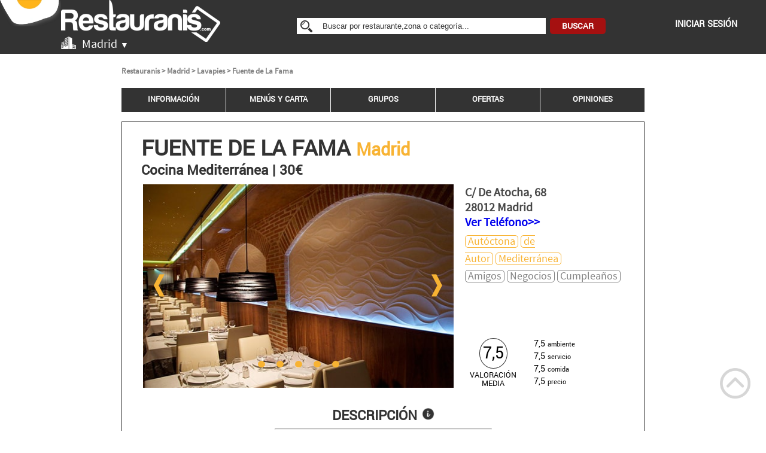

--- FILE ---
content_type: text/html; charset=UTF-8
request_url: https://www.restauranis.com/restaurante-fuente-de-la-fama-madrid
body_size: 15573
content:
<!doctype html>
<html lang="es">
<head>
<script>(function(w,d,t,r,u){var f,n,i;w[u]=w[u]||[],f=function(){var o={ti:"343197706", enableAutoSpaTracking: true};o.q=w[u],w[u]=new UET(o),w[u].push("pageLoad")},n=d.createElement(t),n.src=r,n.async=1,n.onload=n.onreadystatechange=function(){var s=this.readyState;s&&s!=="loaded"&&s!=="complete"||(f(),n.onload=n.onreadystatechange=null)},i=d.getElementsByTagName(t)[0],i.parentNode.insertBefore(n,i)})(window,document,"script","//bat.bing.com/bat.js","uetq");</script>



<!-- Google Tag Manager -->
<script>(function(w,d,s,l,i){w[l]=w[l]||[];w[l].push({'gtm.start':
new Date().getTime(),event:'gtm.js'});var f=d.getElementsByTagName(s)[0],
j=d.createElement(s),dl=l!='dataLayer'?'&l='+l:'';j.async=true;j.src=
'https://www.googletagmanager.com/gtm.js?id='+i+dl;f.parentNode.insertBefore(j,f);
})(window,document,'script','dataLayer','GTM-WCZXKWS2');</script>
<!-- End Google Tag Manager -->


<title>Restaurante Fuente de La Fama en Madrid</title>
<meta charset="utf-8" />
<meta name="description" content="Restaurante con buen ambiente en Madrid. No dudes en ir al restaurante Fuente de La Fama perfecto para cualquier ocasión." />
<meta name="author" content="Restauranis.com">
<meta name="robots" content="index, follow">
<meta name="viewport" content="width=device-width, initial-scale=1, maximum-scale=5" />
<meta http-equiv="content-language" content="es-ES" />
<meta property="og:locale" content="es_ES" />
<meta property="og:type" content="website" />
<meta property="og:title" content="Restaurante Fuente de La Fama en Madrid" />
<meta property="og:description" content="Restaurante con buen ambiente en Madrid. No dudes en ir al restaurante Fuente de La Fama perfecto para cualquier ocasión." />
<meta property="og:image" content="https://www.restauranis.com/fotos/restauranis-lafama-c1-pescado-con-alcahofas.jpg" />
<meta property="og:url" content="https://www.restauranis.com/restaurante-fuente-de-la-fama-Madrid" />
<meta property="og:site_name" content="Restauranis.com/" />
<link rel="preload" href="https://www.restauranis.com/fotos/restauranis-lafama-L1-decoracion-madera-mesas.jpg" as="image">
<script src="js/jquery-1.9.1.min.js"></script>
<script src="js/typeahead.js"></script>
<script type="text/javascript" src="//maps.googleapis.com/maps/api/js?key=AIzaSyDA2S0m-XmeyxvUHnLQaTCAOAp2qxhDzUY"></script>
<script> 
    function cambiarTel() {
      document.getElementById("cambtel").innerHTML ="<div style='font-size:15px;'>Restaurante no reservable</div><div style='margin-top: 10px;margin-bottom: 10px'><a href='#zona' style='text-decoration:underline;font-size:15px;'>Restaurantes por la zona>></a></div><a href='#recom10' style='text-decoration:underline;font-size:15px;'>Recomendados en Madrid>></a>";
          } 
</script>
<link rel="stylesheet" href="css/miniweb.css">
<link rel="stylesheet" type="text/css" href="css/tcal.css" />
<link rel="stylesheet" href="css/swiper.min.css">

<script type="text/javascript">
(function(a,e,c,f,g,h,b,d){var k={ak:"986278647",cl:"ybWsCJL2y4YBEPfVpdYD",autoreplace:"958993853"};a[c]=a[c]||function(){(a[c].q=a[c].q||[]).push(arguments)};a[g]||(a[g]=k.ak);b=e.createElement(h);b.async=1;b.src="//www.gstatic.com/wcm/loader.js";d=e.getElementsByTagName(h)[0];d.parentNode.insertBefore(b,d);a[f]=function(b,d,e){a[c](2,b,k,d,null,new Date,e)};a[f]()})(window,document,"_googWcmImpl","_googWcmGet","_googWcmAk","script");
</script>

<script>
	var iconUbication = {
		url: 'img/ubicacion-grey.png',
		// This marker is 20 pixels wide by 32 pixels high.
		scaledSize: new google.maps.Size(26, 39)
	};
	var iconUbicationMobile = {
		url: 'img/ubicacion-grey.png',
		// This marker is 20 pixels wide by 32 pixels high.
		scaledSize: new google.maps.Size(20, 30)
	};
	var map      = null;
    var geocoder = null;
    var markers = [];
	var map1      = null;
    var geocoder1 = null;
    var markers1 = [];
	
    function load() 
	{     
			var myOptions = 
			{
			zoom: 16,
			mapTypeId: google.maps.MapTypeId.ROADMAP,
			scrollwheel: false
			}
			map = new google.maps.Map(document.getElementById("map"), myOptions);
			geocoder = new google.maps.Geocoder();
    }   	
	function loadMobileMap() 
	{     
			var myOptions = 
			{
			zoom: 16,
			mapTypeId: google.maps.MapTypeId.ROADMAP,
			scrollwheel: false,
			draggable: false,
			zoomControl: false,
			streetViewControl: false,
			mapTypeControl: false
			}
			map1 = new google.maps.Map(document.getElementById("mapMobile"), myOptions);
			geocoder1 = new google.maps.Geocoder();
    }  
	function showAddressMobile(address) {
    if (geocoder1) {
      geocoder1.geocode( { 'address': address}, function(results, status) {
        if (status == google.maps.GeocoderStatus.OK) {
          map1.setCenter(results[0].geometry.location);
		 
		 var marker1=  new google.maps.Marker
		({    map: map1, 
              position: results[0].geometry.location,
			  icon:iconUbicationMobile
          });
	google.maps.event.addListenerOnce(map1, 'tilesloaded', function() {
});

          }
	
	
      });
    }
  }

  function showAddress(address) {
    if (geocoder) {
      geocoder.geocode( { 'address': address}, function(results, status) {
        if (status == google.maps.GeocoderStatus.OK) {
          map.setCenter(results[0].geometry.location);
		 
		 var marker=  new google.maps.Marker
		({    map: map, 
              position: results[0].geometry.location,
			  icon:iconUbication,
			  html: "<div style=\"width:250px; height:75px;\"><div style=\"float:left; height:30px; width:250px;text-align:left;\"><b>Fuente de La Fama</b></div><div style=\"float:left; height:35px; width:250px;text-align:left;\">C/ De Atocha 68<br>28012 - Madrid</div></div>"
          });
		
		
   
  	var infowindow = new google.maps.InfoWindow();
	
	google.maps.event.addListenerOnce(map, 'tilesloaded', function() {
	infowindow.setContent("<div style=\"width:250px; height:75px;\"><div style=\"float:left; height:30px; width:250px;text-align:left;\"><b>Fuente de La Fama</b></div><div style=\"float:left; height:35px; width:250px;text-align:left;\">C/ De Atocha 68<br>28012 - Madrid</div></div>");
	infowindow.open(map, marker);
});

          }
	
	
      });
    }
  }


$(document).ready(function () {
	$('.inputBuscarCiudad').typeahead({
				name: 'city',
				remote: 'autocompletarCiudad.php?query=%QUERY',
				minLength: 2
				
			});
	
 	cambiar('cuenta');
		cambiar('horariosRestaurante');
					
	if($(window).width()>768){
		if ($(window).scrollTop() > num) {
			$('.menu').addClass('fixed');
		} else {
			$('.menu').removeClass('fixed');
		}
	}
	else{
		$('.menu').addClass('fixed');
	}
	var ciutatBusc=document.getElementById('ciutatAutocompletar');
	$('.inputBuscar').typeahead({
		name: 'rest',
        remote: 'autocompletar.php?query=%QUERY&zona='+ciutatBusc.innerHTML+'',
		minLength: 2
	});
	 
	showDivs(slideIndex);
	carousel();
	showAddress('C/ de Atocha, 68 - 28012 - Madrid', 16);
	showAddressMobile('C/ de Atocha, 68 - 28012 - Madrid', 16);
	
    if($('.web').css('display') == 'block'){  
		$("#menuinformacion").click(function(){
				$('html, body').animate({
			scrollTop: $('#informacion').offset().top-125
		}, {duration: 1000});
		});
		$("#menuinformacion").click(function(){
			$('#menuinformacion').addClass('selected');
		});
		 $("#menumenuscarta").click(function(){
				$('html, body').animate({
			scrollTop: $('#menuscarta').offset().top-125
		}, {duration: 1000});
		});
		$("#menumenuscarta").click(function(){
			$('#menumenuscarta').addClass('selected');
		});
		 $("#menugrupos").click(function(){
				$('html, body').animate({
			scrollTop: $('#grupos').offset().top-125
		}, {duration: 1000});
		});
		$("#menugrupos").click(function(){
			$('#menugrupos').addClass('selected');
		});
		 $("#reservaGrupos").click(function(){
				$('html, body').animate({
			scrollTop: $('#grupos').offset().top-125
		}, {duration: 1000});
		});
		$("#reservaGrupos").click(function(){
			$('#menugrupos').addClass('selected');
		});
		 $("#menuofertaspromociones").click(function(){
				$('html, body').animate({
			scrollTop: $('#ofertaspromociones').offset().top-125
		}, {duration: 1000});
		});
		$("#menuofertaspromociones").click(function(){
			$('#menuofertaspromociones').addClass('selected');
		});
		 $("#menuopiniones").click(function(){
				$('html, body').animate({
			scrollTop: $('#opiniones').offset().top-125
		}, {duration: 1000});
		});
		$("#menuopiniones").click(function(){
			$('#menuopiniones').addClass('selected');
		});
	}else {
		$("#menuinformacion").click(function(){
			$('html, body').animate({
			scrollTop: $('#info_mobile').offset().top-80
		}, {duration: 1000});
			$("#menuMobile").toggleClass("nav-active");
			var menuM = $(".menu").find("ul");
			menuM.toggleClass("open-menu");
		});
		$("#menuinformacion").click(function(){
			$('#menuinformacion').addClass('selected');
		});
		 $("#menumenuscarta").click(function(){
				$('html, body').animate({
			scrollTop: $('#menuscarta_mobile').offset().top-80
		}, {duration: 1000});
			$("#menuMobile").toggleClass("nav-active");
			var menuM = $(".menu").find("ul");
			menuM.toggleClass("open-menu");
		});
		$("#menumenuscarta").click(function(){
			$('#menumenuscarta').addClass('selected');
		});
		$("#menugrupos").click(function(){
				$('html, body').animate({
			scrollTop: $('#grupos_mobile').offset().top-80
		}, {duration: 1000});
			$("#menuMobile").toggleClass("nav-active");
			var menuM = $(".menu").find("ul");
			menuM.toggleClass("open-menu");
		});
		$("#menugrupos").click(function(){
			$('#menugrupos').addClass('selected');
		});
		 $("#menuofertaspromociones").click(function(){
				$('html, body').animate({
			scrollTop: $('#ofertaspromociones_mobile').offset().top-80
		}, {duration: 1000});
			$("#menuMobile").toggleClass("nav-active");
			var menuM = $(".menu").find("ul");
			menuM.toggleClass("open-menu");
		});
		$("#menuofertaspromociones").click(function(){
			$('#menuofertaspromociones').addClass('selected');
		});
		 $("#menuopiniones").click(function(){
				$('html, body').animate({
			scrollTop: $('#opiniones_mobile').offset().top-80
		}, {duration: 1000});
			$("#menuMobile").toggleClass("nav-active");
			var menuM = $(".menu").find("ul");
			menuM.toggleClass("open-menu");
		});
		$("#menuopiniones").click(function(){
			$('#menuopiniones').addClass('selected');
		});

	}
});

var num = 50; //number of pixels before modifying styles

$(window).bind('scroll', function () {
	if($(window).width()>768){
		if ($(window).scrollTop() > num) {
			$('.menu').addClass('fixed');
		} else {
			$('.menu').removeClass('fixed');
		}
	}
	else{
		$('.menu').addClass('fixed');
	}
	if($('.web').css('display') == 'block'){
	if (($(window).scrollTop() > $('#informacion').offset().top-180)&&(
	($(window).scrollTop() < $('#menuscarta').offset().top-180))) {
        $('#menuinformacion').addClass('selected');
    }
	else{
		$('#menuinformacion').removeClass('selected');
	}
	if (($(window).scrollTop() > $('#menuscarta').offset().top-180)&&(
	($(window).scrollTop() < $('#grupos').offset().top-180))) {
        $('#menumenuscarta').addClass('selected');
    }
	else{
		$('#menumenuscarta').removeClass('selected');
	}
	if (($(window).scrollTop() > $('#grupos').offset().top-180)&&(
	($(window).scrollTop() < $('#ofertaspromociones').offset().top-180))) {
        $('#menugrupos').addClass('selected');
    }
	else{
		$('#menugrupos').removeClass('selected');
	}
	if (($(window).scrollTop() > $('#ofertaspromociones').offset().top-180)&&(
	($(window).scrollTop() < $('#opiniones').offset().top-180))) {
        $('#menuofertaspromociones').addClass('selected');
    }
	else{
		$('#menuofertaspromociones').removeClass('selected');
	}
	if (($(window).scrollTop() > $('#opiniones').offset().top-180)&&(
	($(window).scrollTop() < $('#bannerFooter').offset().top-180))) {
        $('#menuopiniones').addClass('selected');
    }
	else{
		$('#menuopiniones').removeClass('selected');
	}
	}
});
jQuery(function($){
var windowWidth = $(window).width();

$(window).resize(function() {
    if(windowWidth != $(window).width()){
    location.reload();
    return;
    }
});
});

function cambiar(esto)
{
	vista=document.getElementById(esto).style.display;
	if (vista=='none')
		vista='block';
	else
		vista='none';

	document.getElementById(esto).style.display = vista;
}

function changeImageArrow(id) {
	if (document.getElementById(id).src == "https://www.restauranis.com/img/fletxadreta2_slideminiweb.png") 
	{
		document.getElementById(id).src = "https://www.restauranis.com/img/flecha-amarilla-abajo.png";
	}
	else 
	{
		document.getElementById(id).src = "https://www.restauranis.com/img/fletxadreta2_slideminiweb.png";
	}
}

$(function() {
 
    var btn_movil = $("#menuMobile"),
    menu = $(".menu").find("ul");
 
    // Al dar click agregar/quitar clases que permiten el despliegue del menú
    btn_movil.on("click", function (e) {
        e.preventDefault();
 
        var el = $(this);
		
        el.toggleClass("nav-active");
        menu.toggleClass("open-menu");
    });
});

var slideIndex = 0;

function plusDivs(n) {
  showDivs(slideIndex += n);
}

function currentDiv(n) {
  showDivs(slideIndex = n);
}

function showDivs(n) {
  var i;
  var x = document.getElementsByClassName("mySlides");
  var y = document.getElementsByClassName("slider");
  if (n > x.length) {slideIndex = 1}    
  if (n < 1) {slideIndex = x.length} ;
  for (i = 0; i < x.length; i++) {
     x[i].style.display = "none";
	 y[i].style.background = "#a51010";  
  }
  x[slideIndex-1].style.display = "block";
  y[slideIndex-1].style.background = "#f8b333";
  
}

function carousel() {
    var i;
    var x = document.getElementsByClassName("mySlides");
  var y = document.getElementsByClassName("slider");
    for (i = 0; i < x.length; i++) {
      x[i].style.display = "none"; 
	 y[i].style.background = "#a51010"; 
    }
    slideIndex++;
    if (slideIndex > x.length) {slideIndex = 1} 
    x[slideIndex-1].style.display = "block";  
  y[slideIndex-1].style.background = "#f8b333";
    setTimeout(carousel, 8000); // Change image every 2 seconds
}
function validaValoracion(){
	if(($("#valComida").val()=='0')||($("#valServicio").val()=='0')||($("#valAmbiente").val()=='0')||($("#valPrecio").val()=='0'))
	{
		alert("No puedes dejar ninguna valoración vacía");
		return false;
	}
	else{
		idRestaurante=document.getElementById('idRestauranteOpina').value;
		nombreRestaurante=document.getElementById('nombreRestauranteOpina').value;
		ciudadRestaurante=document.getElementById('ciudadRestauranteOpina').value;
		array_destinatario={};
		array_destinatario["titulo"] = document.getElementById('tituloOpinion').value;
		array_destinatario["comentario"] = document.getElementById('comentarioOpinion').value;
		array_destinatario["valComida"] = document.getElementById('valComida').value;
		array_destinatario["valAmbiente"] = document.getElementById('valAmbiente').value;
		array_destinatario["valServicio"] = document.getElementById('valServicio').value;
		array_destinatario["valPrecio"] = document.getElementById('valPrecio').value;
		var request = $.ajax({
			url: "comentario.php?id="+idRestaurante+"&nombre="+nombreRestaurante+"&localidad="+ciudadRestaurante,
			type: "POST",
			data: array_destinatario,
			error:  function(jqXHR, textStatus) {alert( "Solicitud Fallida: " + textStatus ); } ,
			success: function(msg) { 
				$('#popUpOpinion').html('<div style="color:333333;"><center><a href="" onClick="refreshOpinion();"  title="Close" class="close">X</a><h3>¡GRACIAS POR TU APORTACIÓN!</h3><br/><img src="img/like-gracias.png" width="150px"/><br/>A continuación revisaremos su opinión para su publicación.<br/>Recibirá un correo electrónico cuando sea publicada.<br/><br/><span style="color:#a51010; font-size:16px;">TAMBIÉN PUEDES PARTICIPAR EN<BR/>RESTAURANIS A TRAVÉS DE...</span><br/></div></center>');
			}
		});	
	}
}
function validaValoracionMobile(){

		idRestaurante=document.getElementById('idRestauranteOpinaMobile').value;
		nombreRestaurante=document.getElementById('nombreRestauranteOpinaMobile').value;
		ciudadRestaurante=document.getElementById('ciudadRestauranteOpinaMobile').value;
		array_destinatario={};
		array_destinatario["titulo"] = document.getElementById('tituloOpinionMobile').value;
		array_destinatario["comentario"] = document.getElementById('comentarioOpinionMobile').value;
		array_destinatario["valComida"] = document.getElementById('valComidaMobile').value;
		array_destinatario["valAmbiente"] = document.getElementById('valAmbienteMobile').value;
		array_destinatario["valServicio"] = document.getElementById('valServicioMobile').value;
		array_destinatario["valPrecio"] = document.getElementById('valPrecioMobile').value;

		var request = $.ajax({
			url: "comentario.php?id="+idRestaurante+"&nombre="+nombreRestaurante+"&localidad="+ciudadRestaurante,
			type: "POST",
			data: array_destinatario,
			error:  function(jqXHR, textStatus) {alert( "Solicitud Fallida: " + textStatus ); } ,
			success: function() { 
				$('#popUpOpinionMobile').html('<div style="color:333333;"><center><a href="" onClick="refreshOpinion();"  title="Close" class="close">X</a><h3>¡GRACIAS POR TU APORTACIÓN!</h3><br/><img src="img/like-gracias.png" width="75px"/><br/>A continuación revisaremos su opinión para su publicación.<br/>Recibirá un correo electrónico cuando sea publicada.<br/><br/><span style="color:#a51010; font-size:16px;">TAMBIÉN PUEDES PARTICIPAR EN<BR/>RESTAURANIS A TRAVÉS DE...</span><br/></div></center>');
			}
		});	
}
function refreshOpinion(){
	location.reload();
}
function abrirCiudades(){
	var ciud=document.getElementById("ciudades")
	ciud.style.display = "block"
	var icon=document.getElementById("menuMobile")
	icon.style.display = "none"
}
function cerrarCiudades(){
	var ciud=document.getElementById("ciudades")
	ciud.style.display = "none"
	var icon=document.getElementById("menuMobile")
	icon.style.display = "block"
}
function clicks(){
	var disponible=document.getElementById("disponible")
	if(disponible.style.display == 'block'){
		$.ajax({
			type: "POST",
			url: "clicks.php",
			data: {id: 2062},
			success:function(msg){
			}
		});
	}
}
	function favorito(idRestaurante,idUsuario){
			if (document.getElementById("fav").src == "https://restauranis.com/your/img/favoritos.png") 
			{
				array_destinatario={};
				array_destinatario["idRestaurante"] = idRestaurante;
				array_destinatario["idUsuario"] = idUsuario;
				var request = $.ajax({
					url: "your/esFavorito.php?fav=0",
					type: "POST",
					data: array_destinatario,
					error:  function(jqXHR, textStatus) {alert( "Solicitud Fallida: " + textStatus ); } ,
					success: function() { 
						document.getElementById("fav").src = "https://restauranis.com/your/img/no-favorito.png";}
				});	
				
				
			}
			else 
			{
				array_destinatario={};
				array_destinatario["idRestaurante"] = idRestaurante;
				array_destinatario["idUsuario"] = idUsuario;
				var request = $.ajax({
					url: "your/esFavorito.php?fav=1",
					type: "POST",
					data: array_destinatario,
					error:  function(jqXHR, textStatus) {alert( "Solicitud Fallida: " + textStatus ); } ,
					success: function() { 
						document.getElementById("fav").src = "https://restauranis.com/your/img/favoritos.png";
					}
				});	
				
			}

		}
		function favoritoMobile(idRestaurante,idUsuario){
			if (document.getElementById("favMobile").src == "https://restauranis.com/your/img/favoritos.png") 
			{
				array_destinatario={};
				array_destinatario["idRestaurante"] = idRestaurante;
				array_destinatario["idUsuario"] = idUsuario;
				var request = $.ajax({
					url: "your/esFavorito.php?fav=0",
					type: "POST",
					data: array_destinatario,
					error:  function(jqXHR, textStatus) {alert( "Solicitud Fallida: " + textStatus ); } ,
					success: function() { 
						document.getElementById("favMobile").src = "https://restauranis.com/your/img/no-favorito.png";}
				});	
				
				
			}
			else 
			{
				array_destinatario={};
				array_destinatario["idRestaurante"] = idRestaurante;
				array_destinatario["idUsuario"] = idUsuario;
				var request = $.ajax({
					url: "your/esFavorito.php?fav=1",
					type: "POST",
					data: array_destinatario,
					error:  function(jqXHR, textStatus) {alert( "Solicitud Fallida: " + textStatus ); } ,
					success: function() { 
						document.getElementById("favMobile").src = "https://restauranis.com/your/img/favoritos.png";
					}
				});	
				
			}

		}
		
		
function reservar(idRestaurante){
	var emailScript = document.getElementById('emailGrupos').value;
	var telefonoScript = document.getElementById('telefonoGrupos').value;

	if(document.getElementById('nombreGrupos').value=="")
	{
		alert("Falta nombre y apellido");
		return false;
	}
	if(document.getElementById('emailGrupos').value=="")
	{
		alert("Falta correo electronico");
		return false;
	} else if (/^(([^<>()[\]\.,;:\s@\"]+(\.[^<>()[\]\.,;:\s@\"]+)*)|(\".+\"))@(([^<>()[\]\.,;:\s@\"]+\.)+[^<>()[\]\.,;:\s@\"]{2,})$/i.test(emailScript)){
	} else {
		alert("La dirección de email es incorrecta!.");
		return false;
	}

	if(document.getElementById('telefonoGrupos').value=="")
	{
		alert("Falta numero de telefono");
		return false;
	} else if (/^[\+]?[(]?[0-9]{3}[)]?[-\s\.]?[0-9]{3}[-\s\.]?[0-9]{3,6}$/i.test(telefonoScript)){
		} else {
		alert("El telefono es incorrecta!.");
		return false;
	}

	if(!document.getElementById('condicionesContacto').checked){
            $("#condicionesContacto").focus();
            var x = document.getElementById("cond_leg");
            var y = document.getElementById("cond_leg2");
            x.style.fontSize = "14px";
            x.style.fontWeight = "bold";
            x.style.color = "red";
            y.style.color = "red";
           alert("Debe aceptar las condiciones legales y políticas de privacidad");
            return false;
        }
	
	array_destinatario={};
	array_destinatario["idRestaurante"] = document.getElementById('idRestaurante').value;
	array_destinatario["fechaReserva"] = document.getElementById('fechaReserva').value;
	array_destinatario["horaReserva"] = document.getElementById('horaGrupos').value;
	array_destinatario["nPersonas"] = document.getElementById('nPersonasGrupos').value;
	array_destinatario["cliente"] = document.getElementById('nombreGrupos').value;
	array_destinatario["email"] = document.getElementById('emailGrupos').value;
	array_destinatario["telefono"] = document.getElementById('telefonoGrupos').value;
	array_destinatario["comentarios"] = document.getElementById('comentarioGrupos').value;
	array_destinatario["cond_leg"] = document.getElementById('cond_leg').value;
	array_destinatario["cond_leg2"] = document.getElementById('cond_leg2').value;
	var request = $.ajax({
		url: "insertarReserva.php?param=2",
		type: "POST",
		data: array_destinatario,
		error:  function(jqXHR, textStatus) {alert( "Solicitud Fallida: " + textStatus ); } ,
		success: function(msg) { 
			$('#reservaSpace').html(msg);
		}
	});
}









function reservarPromocion(promocion,restaurante){
	document.getElementById('promocionHidden').value=promocion;
	document.getElementById('idRestauranteHidden').value=restaurante;
	document.formularioReservaPromocion.submit();
}
function comprobarReserva(){
	var fechaReserva = document.getElementById('dateReserva').value;
	var fechaActual = new Date();
	
	var diaActual = fechaActual.getUTCDate();
	if(diaActual.toString().length = 1){
		diaActual = "0"+ diaActual;
	}
	
	var mesActual = fechaActual.getUTCMonth() + 1;
	if(mesActual.toString().length = 1){
		mesActual = "0"+ mesActual;
	}
	
	var anyActual = fechaActual.getUTCFullYear();
	var diaReserva = fechaReserva.split("/")[0];
	var mesReserva = fechaReserva.split("/")[1];
	var anyReserva = fechaReserva.split("/")[2];

	if((parseInt(diaActual) > parseInt(diaReserva))&&(parseInt(mesActual) == parseInt(mesReserva))&&(parseInt(anyActual) == parseInt(anyReserva))){
		alert("A no ser que sea Marty McFly de regreso al futuro, no puede reservar para una fecha pasada :)");
	}else{
		document.getElementById('formReservar').submit();
	}
}

function comprobarReservaMobile(){
	var fechaReserva = document.getElementById('dateReservaMobile').value;
	var fechaActual = new Date();
	
	var diaActual = fechaActual.getUTCDate();
	if(diaActual.toString().length = 1){
		diaActual = "0"+ diaActual;
	}
	
	var mesActual = fechaActual.getUTCMonth() + 1;
	if(mesActual.toString().length = 1){
		mesActual = "0"+ mesActual;
	}
	
	var anyActual = fechaActual.getUTCFullYear();
	var diaReserva = fechaReserva.split("-")[2];
	var mesReserva = fechaReserva.split("-")[1];
	var anyReserva = fechaReserva.split("-")[0];

		if((parseInt(diaActual) > parseInt(diaReserva))&&(parseInt(mesActual) == parseInt(mesReserva))&&(parseInt(anyActual) == parseInt(anyReserva))){
			alert("A no ser que sea Marty McFly de regreso al futuro, no puede reservar para una fecha pasada :)");
		}
	else{
		document.getElementById('formReservarMobile').submit();
	}
}
function contTelfBanner1(){
	$.ajax({
		type: "POST",
		url: "clicks.php?param=TelfBanner1",
		data: {id: 2062},
		success:function(msg){
		}
	});
}
function contTelfBanner2(){
	$.ajax({
		type: "POST",
		url: "clicks.php?param=TelfBanner2",
		data: {id: 2062},
		success:function(msg){
		}
	});
}
function contTelfFoto(){
	$.ajax({
		type: "POST",
		url: "clicks.php?param=TelfFoto",
		data: {id: 2062},
		success:function(msg){
		}
	});
}
function contTelfLlamar(){
	$.ajax({
		type: "POST",
		url: "clicks.php?param=TelfLlamar",
		data: {id: 2062},
		success:function(msg){
		}
	});
}
function contReserva(){
	$.ajax({
		type: "POST",
		url: "clicks.php?param=Reserva",
		data: {id: 2062},
		success:function(msg){
		}
	});
}
function contOnline(){
	$.ajax({
		type: "POST",
		url: "clicks.php?param=Online",
		data: {id: 2062},
		success:function(msg){
		}
	});
}
function contOnlineNext(){
	$.ajax({
		type: "POST",
		url: "clicks.php?param=OnlineNext",
		data: {id: 2062},
		success:function(msg){
		}
	});
}

</script>
<script>
  (function(i,s,o,g,r,a,m){i['GoogleAnalyticsObject']=r;i[r]=i[r]||function(){
  (i[r].q=i[r].q||[]).push(arguments)},i[r].l=1*new Date();a=s.createElement(o),
  m=s.getElementsByTagName(o)[0];a.async=1;a.src=g;m.parentNode.insertBefore(a,m)
  })(window,document,'script','https://www.google-analytics.com/analytics.js','ga');

  ga('create', 'UA-89128513-1', 'auto');
  ga('send', 'pageview');
  //setTimeout('_gaq.push([\'_trackEvent\', \'NoBounce\', \'Over 5 seconds\'])',5000);
  setTimeout(ga('send', 'event', 'NoBounce', 'Over 5 seconds'),5000);
</script><script type="application/ld+json">
{
	"@context":"http://schema.org/",
	"@type":"Restaurant",
	"servesCuisine":"Mediterránea",
	"name":"Fuente de La Fama",
	"url":"https://www.restauranis.com/restaurante-fuente-de-la-fama-madrid",
	"priceRange":"30",
	"description":"El restaurante Fuente de La Fama de Madrid, un lugar que nació con la idea ofrecer al cliente una cocina española de exquisita condición y cuidada presencia. Por eso su cocina mediterránea está en constante evolución para conseguir conquistar y alcanzar a cualquier comensal. Siempre usando productos de primeras calidades y frescos del mercado. Elaboran una carta, es sencilla, a la vez que imaginativa apta para cualquier comensal. El impecable servicio les hará sentir atendidos en todo momento. Si es un amante de la mejor cocina y busca disfrutar de un gran servicio, ¡El restaurante Fuente de La Fama de Madrid, es el lugar idóneo para usted!",
	"image":"https://www.restauranis.com/fotos/restauranis-lafama-L1-decoracion-madera-mesas.jpg",
	"address":{
		"@type":"PostalAddress",
		"streetAddress":"C/ de Atocha, 68",
		"postalCode":"28012",
		"addressLocality":"Madrid",
		"addressCountry":"España"
		},
	"aggregateRating":{
		"@type":"AggregateRating",
		"ratingValue": 7.5,
		"bestRating": 10,
		"ratingCount": 1		},
	"geo":{
		"@type":"GeoCoordinates",
		"latitude": 40.41163627464108,
		"longitude": -3.6978623177684953		},
	"potentialAction": {
    	"@type": "ReserveAction",
		"target": {
		  "@type": "EntryPoint",
		  "urlTemplate": "https://www.restauranis.com/restaurante-fuente-de-la-fama-madrid",
		  "inLanguage": "es-ES",
		  "actionPlatform": [
			"http://schema.org/DesktopWebPlatform"
		  ]
		
		},
		"result": {
		  "@type": "FoodEstablishmentReservation",
		  "name": "Reservar una mesa"
		}
	}
}

</script>
</head>
<body>

<!-- Google Tag Manager (noscript) -->
<noscript><iframe src="https://www.googletagmanager.com/ns.html?id=GTM-WCZXKWS2"
height="0" width="0" style="display:none;visibility:hidden"></iframe></noscript>
<!-- End Google Tag Manager (noscript) -->


	<section id="ciudades" style="position:fixed;top:0;left:0; width:100%; height:350px; background-color:white; display:none; z-index:10; color:#333333; border-bottom:1px solid #333333;">
      <div style="width:100%;"><img src="img/logo-huevo.webp" width="8%" height="auto" style="float:left;"/></div>
        <div id="logo"><img src="img/logo-letras-yellow.png" align="center" width="23%" height="auto" style="margin-top:0px;"  loading="lazy" /></div>
        <div style="margin-top:30px; color:#333333; font-family:'Yantramanav', sans-serif; font-size:20px;" align="center">
        <table width="80%" height="auto">
            <tr>
                <td width="25%" valign="top" style="text-align:justify; line-height:34px; padding-left:20px;">
                            	<a href="Barcelona">Barcelona</a><br/> 
                            	<a href="Valencia">Valencia</a><br/> 
                            	<a href="Sevilla">Sevilla</a><br/> 
                            	<a href="Malaga">Malaga</a><br/> 
                 
            </td>
            <td width="25%" valign="top" style="text-align:justify; line-height:34px; padding-left:20px; border-left:1px solid #333333; border-right:1px solid #333333;">
                        	<a href="Alicante">Alicante</a><br/> 
                            	<a href="Girona">Girona</a><br/> 
                            	<a href="Granada">Granada</a><br/> 
                            	<a href="Bilbao">Bilbao</a><br/> 
                            </td>
                <td width="40%" valign="middle" style="text-align:justify; line-height:34px;padding-left:20px;">
                    <b>Busca tu localidad en Restauranis</b><br/>
                    <form action="buscarCiudad.php" method="POST" style="float:right; padding:10px;">
                    <input class="inputBuscarCiudad" name="inputBuscarCiudad" size="55" type="text" autocomplete="off" placeholder="¿Dónde está el restaurante que buscas?" style="font-style:italic; height:25px; float:right; border:1px solid #333333; padding-left:8px;"><br/>
                    <input type="submit" style="margin-top:20px; background-color:#f8b333; font-weight:bold; color:#333333; border:none; outline:none; padding:5px 24px; border-radius:8px; font-size:18px; float:right;" value="BUSCAR"/>
                    </form>
                </td>
                <td width="10%"></td>
            </tr>
        </table>
        </div>
        <div style="margin-top:30px;">
        <center>
            <a href="#" onClick="cerrarCiudades()"><img src="img/exit-grey-low.png" width="40px" alt="cerrar menu"  loading="lazy"  /></a>
        </center>
        </div>
    </section>
	<header class="header">
            <div style="width:100%;"><img id="huevo" src="img/logo-huevo.webp" alt="huevo" width="8%" height="auto" style="float:left; margin-top:0px;"/></div>
            

    			<div id="logo"><a href="madrid"><img src="img/logo-letras.png" alt="logo"/></a></div>
    		            <div id="menuMobile"> 
            	<a class="menuMobile" id="menuMobile" href="#"><img src="img/mobilemenu-ye.png" alt="Abrir menú de navegación móvil"  width="100%" height="100%"/></a> 
            </div>
            <div id="ciutat" onClick="abrirCiudades()" style="cursor:pointer;">
            	&nbsp;<span id='ciutatBusc'>Madrid</span> <span style='font-size:14px;'>&#9660;</span><span id='ciutatAutocompletar' style='display:none;'>Madrid</span>            </div>
            <form action="buscar.php" method="POST">
                        <div id="buscador">
                            <input type="text" name="inputBuscar" size="100" height="100%" width="100%" autocomplete="off" class="inputBuscar" placeholder="Buscar por restaurante,zona o categoría..." style="outline:none;">
            </div>
            <div id="botonbuscar">
            	<input type="submit" style="font-family: 'Yantramanav', sans-serif; background-color:#a51010; font-weight:bold; color:white; border:none; outline:none; border-radius:5px; font-size:15px; padding:4px 20px; cursor:pointer;"  value="BUSCAR"/>
            </div>
            </form>
            <div id="lupabuscador"><img src="img/search-wh.png" width="100%" height="100%"/></div>
            
			             <div id="loginregister">
            	<span><b><a style="margin-left:15.2%" href="#" onClick="cambiar('cuenta'); return false;">INICIAR SESIÓN</a></b></span>
               <br/>
     			<div id="cuenta">
                	<div style="margin-top:30px">
                    <b><a href="#" onClick="cambiar('cuenta'); return false;">INICIAR SESIÓN</a></b>
                    <form action="login.php" method="post">
                    	<center>
                    	<span>E-MAIL</span><br/><input style="width:70%;" name="name" type="text"/><br/>
                        <span>CONTRASEÑA</span><br/><input style="width:70%;" name="pass" type="password"/>
                        <input type="hidden" name="nombreRest" value="Fuente de La Fama"/>
                        <input type="hidden" name="ciudadRest" value="Madrid"/>
                        <input type="submit" style="font-family: 'Yantramanav', sans-serif; background-color:#f8b333; margin-top:10%; width:70%; font-weight:bold; color:white; border:none; outline:none; padding:5px; font-size:12px" value="ENTRAR"/>
                        </center>
                    </form>
                    <hr width="50%" style="margin-top:8%;">
                	<span> ¿Aún no te has registrado? </span>
                    <a href="your/registro.php?rest=Fuente de La Fama&city=Madrid"><img style="margin-top:5px; vertical-align:" src="img/boton-registrate.png" alt="registrate"/></a>
                	</div>
                    <br/>
                </div>
                            </div>
									
    </header>
    <div class="directoris">
        	<span style="color:#828282;"><a style="text-decoration:none; color:#828282;" href="/">Restauranis</a> >  <a style="text-decoration:none; color:#828282;" href="Madrid">Madrid</a> > <a style="text-decoration:none; color:#828282;" href="busquedaZona.php?busc=lavapies&localidad=Madrid">Lavapies</a> > Fuente de La Fama</span>
        </div>
    <section>
        <nav class="menu"><!--<a class="menuMobile" id="menuMobile" href="#"></a>-->
      		<ul><!-- charmander -->
                <li style="border-right: solid 1px white;"><a href="#" id='menuinformacion'>INFORMACIÓN</a></li>
                <li style="border-right: solid 1px white;"><a href="#" id='menumenuscarta'>MENÚS Y CARTA</a></li>
                <li style="border-right: solid 1px white;"><a href="#" id='menugrupos'>GRUPOS</a></li>
                <li style="border-right: solid 1px white;"><a href="#" id='menuofertaspromociones'>OFERTAS</a></li>
                <li><a href="#" id='menuopiniones'>OPINIONES</a></li>
                <section class="mobile">
                <li><a href="madrid" id='menubuscar'>BUSCAR</a></li>
                <li>            				<a href="/your/login" id='menulogin'> ACCEDE A YOUR RESTAURANIS</a>
                                 </li>
                </section>
            </ul>
    	</nav>
    </section>
	<form name="formularioReservaPromocion" id="formularioReservaPromocion" action="reservar.php" method="post">
    	<input type="hidden" name="rest" id="idRestauranteHidden"/>
        <input type="hidden" name="promocion" id="promocionHidden"/>
    </form>
    <section class="web">
    <section id="informacion">
    	<br/><br/><br/>
    	<table class="info" width="878px" height="auto" style="top:0;" align="center">
        	<tr>
                <td style=" border:solid 1px; border-color:#333333">
                	<table width="100%" height="auto">
                   		<tr>
                        	<td width="3%"></td>
                            <td width="92%">
                                                        	<div style="clear: both">
                                    <h1 style="float:left; line-height:40px; margin-top:20px; margin-bottom:10px;"> Fuente de La Fama <span class="h2">Madrid</span></h1>
                            	</div>
                            <td width="5%"></td>
                        </tr>
                        <tr><td></td><td><h3 style="line-height:0px; margin-top:0px; margin-bottom:17px; float:left; text-transform:none">Cocina Mediterránea&nbsp;|&nbsp;30€</h3>



					                        <!-- charmeleon-->
													 																								</td><td></td></tr>

                    </table>
                    <table width="93%" height="auto" align="center" style="position:relative;">
                        <tr>
                            <td width="70%" style="position:relative">
                            	                            	<img class="mySlides" src="https://www.restauranis.com/fotos/restauranis-lafama-L1-decoracion-madera-mesas.jpg" style="display:block; height:340px;" alt="uranis lafama L1 decoracion madera mesas" width="100%"/>
                                                                                            	<img class="mySlides" src="https://www.restauranis.com/fotos/restauranis-lafama-c1-pescado-con-alcahofas.jpg" style="display:none; height:340px;" alt="uranis lafama c1 pescado con alcahofas" width="100%" loading="lazy"/>
                                                                                            	<img class="mySlides" src="https://www.restauranis.com/fotos/restauranis-lafama-L1-salon-principal.jpg" style="display:none;height:340px;" alt="uranis lafama L1 salon principal" width="100%" loading="lazy"/>
                                                                                            	<img class="mySlides" src="https://www.restauranis.com/fotos/restauranis-lafama-c2-cordero-asado.jpg" style="display:none;height:340px;" alt="uranis lafama c2 cordero asado" width="100%" loading="lazy"/>
                                                                                            	<img class="mySlides" src="https://www.restauranis.com/fotos/restauranis-lafama-L2-mesa-cuadro-pared-piedra.jpg" style="display:none;height:340px;" alt="uranis lafama L2 mesa cuadro pared piedra" width="100%" loading="lazy"/>
                                                                                                <table width="100%" height="20%" style="position:absolute; bottom:2%;" align="center">
                                	<tr>
                                    	<td width="100%" align="center">
                                        	<button class="slider" style="width:9px;height:11px;border-radius:50%;outline:none; border:none; background-color:#f8b333;" onClick="currentDiv(1)"></button> 
                                                                                        <button class="slider" style="width:9px;height:11px;border-radius:50%;outline:none; margin-left:15px; background-color:#f8b333; border:none;" onClick="currentDiv(1)"></button> 
                                                                                        <button class="slider" style="width:9px;height:11px;border-radius:50%;outline:none; margin-left:15px; background-color:#f8b333; border:none;" onClick="currentDiv(1)"></button> 
                                                                                        <button class="slider" style="width:9px;height:11px;border-radius:50%;outline:none; margin-left:15px; background-color:#f8b333; border:none;" onClick="currentDiv(1)"></button> 
                                                                                        <button class="slider" style="width:9px;height:11px;border-radius:50%;outline:none; margin-left:15px; background-color:#f8b333; border:none;" onClick="currentDiv(1)"></button> 
                                                                                    </td>
                                    </tr>
                                </table>
								
                                <a style="position:absolute;top:0; height:100%; width:20%;left:0; cursor:pointer;" onClick="plusDivs(-1)">
                                <table width="100%" height="100%" onMouseOver="this.style.background='rgba(51,51,51,0.3)';" onMouseOut="this.style.background='none';">
                                	<tr height="40%"><td></td></tr>
                                    <tr height="10%"><td><img src="img/fletxaesquerra2_slideminiweb.png"/></td></tr>
                                    <tr height="40%"><td></td></tr>
                                </table>
                                </a>
								<a style="position:absolute;top:0;right:0; height:100%;width:20%; cursor:pointer;" onClick="plusDivs(1)">
                                <table width="100%" height="100%" style="text-align:right;" onMouseOver="this.style.background='rgba(51,51,51,0.3)';" onMouseOut="this.style.background='none';">
                                	<tr height="40%"><td></td></tr>
                                    <tr height="10%"><td><img src="img/fletxadreta2_slideminiweb.png"/></td></tr>
                                    <tr height="40%"><td></td></tr>
                                </table>
                                </a>
                            </td>
                            <td width="30%" style="padding-left:2%;" valign="top">
                            	<p style="text-align:left; margin-top:0; font-weight:bold; font-size:20px; color:rgba(51,51,51,0.9);  margin-bottom:6px; ">C/ De Atocha, 68 <br/>
                                28012                                Madrid<br/>
                                <!--                                	<a href="#" id="aTelefono" onClick="cambiar('disponible'); cambiar('aTelefono'); clicks();">Ver Teléfono</a><br/> <span id="disponible" style="display:none;margni-top:-10px;"> Teléfono no disponible</span>-->

										<span id="cambtel" style="font-family:Source Sans Pro;"><a href="#" style="text-decoration:none" onClick="cambiarTel();clicks()";>Ver Teléfono>></a><span>
   								</p></span>

									

                                <a href='mejores-restaurantes-con-cocina-autoctona-en-madrid' style='text-decoration:none; border:1px solid #f8b333; border-radius:5px; padding:1px 4px; line-height:28px;'><span class='coc' style =' color:#f8b333;'>Autóctona</span></a>&nbsp;<a href='mejores-restaurantes-con-cocina-de-autor-en-madrid' style='text-decoration:none; border:1px solid #f8b333; border-radius:5px; padding:1px 4px; line-height:28px;'><span class='coc' style =' color:#f8b333;'>de Autor</span></a>&nbsp;<a href='mejores-restaurantes-con-cocina-mediterranea-en-madrid' style='text-decoration:none; border:1px solid #f8b333; border-radius:5px; padding:1px 4px; line-height:28px;'><span class='coc' style =' color:#f8b333;'>Mediterránea</span></a>&nbsp;
								

                                <a href='busquedaCaracteristico.php?localidad=madrid&busc=Amigos' style='text-decoration:none; border:1px solid #828282; border-radius:5px; padding:1px 4px; line-height:28px;'><span class='coc' style =' color:#828282;'>Amigos</span></a>&nbsp;<a href='busquedaCaracteristico.php?localidad=madrid&busc=Negocios' style='text-decoration:none; border:1px solid #828282; border-radius:5px; padding:1px 4px; line-height:28px;'><span class='coc' style =' color:#828282;'>Negocios</span></a>&nbsp;<a href='busquedaCaracteristico.php?localidad=madrid&busc=Cumpleaños' style='text-decoration:none; border:1px solid #828282; border-radius:5px; padding:1px 4px; line-height:28px;'><span class='coc' style =' color:#828282;'>Cumpleaños</span></a>&nbsp;					 
                                <div style="bottom:0px; position:absolute; width:28%;">
                                                               	<table width="100%" style="font-family:Yantramanav; font-size:14px;">
									<tr>
                                    <td width="50%" style="text-align:center; padding-right:20px; line-height:1;" valign="bottom"><span style="border-radius:100%; border:1px solid #333333; font-size:30px; padding:5px;">7,5</span><br/><br/><span>VALORACIÓN MEDIA</span></td>
                                    <td width="50%"><span style="font-size:16px;">7,5</span> <span style="font-size:12px;">ambiente</span><br/><span style="font-size:16px;">7,5</span> <span style="font-size:12px;">servicio</span><br/><span style="font-size:16px;">7,5</span> <span style="font-size:12px;">comida</span><br/><span style="font-size:16px;">7,5</span> <span style="font-size:12px;">precio<br/></span></td>
                                    </tr>
                                </table>
                                </div>
                                                            </td>
                        </tr>
                	</table>
                                        <table width="100%" height="auto">
                        <tr>
                        	<td width="8%"></td>
                            <td width="84%" align="justify">
                            	<div align="center">
                            	<h3 style="display:inline-block">DESCRIPCIÓN</h3>&nbsp;&nbsp;<img src="img/descripcion.png" height="21px" width="auto" style="padding-top:10px;"/><hr>
                                </div>
                                <p style="font-size:19px;">El restaurante Fuente de La Fama de Madrid, un lugar que nació con la idea ofrecer al cliente una cocina española de exquisita condición y cuidada presencia. Por eso su cocina mediterránea está en constante evolución para conseguir conquistar y alcanzar a cualquier comensal. Siempre usando productos de primeras calidades y frescos del mercado. Elaboran una carta, es sencilla, a la vez que imaginativa apta para cualquier comensal. El impecable servicio les hará sentir atendidos en todo momento. Si es un amante de la mejor cocina y busca disfrutar de un gran servicio, ¡El restaurante Fuente de La Fama de Madrid, es el lugar idóneo para usted!</p>
                            </td>
                            <td width="8%"></td>
                        </tr>
                    </table>
                    <table width="100%" height="auto">
                        <tr>
                        	<td width="5%"></td>
                            <td width="90%" align="left" style="position:relative;">
                            	<div align="center">
                            	<h3 style="display:inline-block">MAPA</h3>&nbsp;&nbsp;<img src="img/mapa.png" alt="logomapa" height="20px" width="auto"/><hr>
                                </div>
                                <img src="img/iconomap.png" height="30px" width="auto"/>&nbsp;&nbsp;<span style="font-family: 'Yantramanav', sans-serif; font-size:18px;"><b>C/ De Atocha,68 | 28012 Madrid</b></span><br/>
                                <a href="https://maps.google.com/?q=40.41163627464108,-3.6978623177684953" target="_blank"><img id="map" src="img/maporiginal.jpg" style="width: 100%;"/></a>
                                <!--<div id="map" style="width:100%; height: 350px;float:left; margin-top:20px; border:solid 1px #333333; z-index:0;line-height: 1.35; overflow: hidden; white-space: nowrap;"></div>-->
                            </td>
                            <td width="5%"></td>
                        </tr>
                    </table>
                    <!--<div style="color:#000000; cursor:pointer; text-decoration:none; margin-left:5.7%; color:white; width:89.12%; padding:5px 0px; margin-top:-3px; font-family: 'Yantramanav', sans-serif; text-align:center; font-size:18px;font-weight:bold; background-color:#1d7e26;" onClick="window.open('https://maps.google.com/maps?saddr=&daddr=40.41163627464108,-3.6978623177684953','new_window');">¿Cómo llegar al Restaurante Fuente de La Fama?</div>-->
                    <br/>
                    
                    
                             </table>

    </section>
    <br/>


        <br/>
    <section id="opiniones">
    	<table class="info" width="878px" height="auto" style="top:0; font-family: 'Yantramanav', sans-serif; " align="center">
        	<tr>
                <td width="" style=" border:solid 1px; border-color:#333333;">
                	<table width="100%" height="auto">
                   		<tr>
                        	<td width="5%"></td>
                            <td width="90%">
                            	<div align="center">
                            	<h3 style="display:inline-block">OPINIONES</h3>&nbsp;&nbsp;<img src="img/opiniones.png" height="20px" width="auto"/><hr>
                                </div>
                            <td width="5%"></td>
                        </tr>
                    </table>
                        <h4 style='text-align:center'>Se el primero en opinar!</h4>                <table width="100%">
                <tr><td align="center">
                                  			<a href="#registrate"><img style="width:30%; height:auto; margin-bottom:25px;" src="img/opinayvalora.png" alt="opina" /></a>
				                  
                 </td></tr>
                </table>	
                </td>
            </tr>
            
        </table>
         <div id="registrate" class="modalDialog2">
	<div>
		<a href="" title="Close" class="close">X</a>
        <center><br/><span style="color:white; font-size:20px;">Lo sentimos, para poder opinar y valorar debe estar registrado.</span>
        <br/>
        <span style="color:#f8b333; font-size:20px;">No esperes más. <br/> ¡Únete a la comunidad de Restauranis!</span>
        <br/><br/>
        </center>
            <table align="center" style="padding-left:10%; text-align:left;" width="80%">
                <tr>
                    <td><a href="your/registro.php" style="text-transform:uppercase; background:#333333; color:white; text-decoration:none; padding:8px 20px; font-size:13px; border-radius:3px;">Regístrate</a></td>
                    <td>
                    <form id="entrarTuSitio" name="entrarTuSitio" action="your/" method="post"> 
						<input type="hidden" name="volver" value="restaurante-fuente-de-la-fama-Madrid"/>
					</form>
                      <button type="submit" style="font-family: 'Yantramanav', sans-serif; background-color:#333333; margin-top:5px; width:70%; font-weight:bold; color:white; border:none; outline:none; padding:8px 20px; font-size:13px; border-radius:3px;"><a style="text-decoration:none; text-transform:uppercase; color:white;" href="#" onclick="javascript:document.entrarTuSitio.submit()">Login</a></button></td>
                </tr>
            </table>
            <br/>
            </div>
      </div>
    </section>
    <br/>
    <a style="position:fixed; right:2%; bottom:50px; width:4%" href="#" onClick="llevarTop()"><img width="100%" src="img/amunt-grey-low.png" /></a>

    
<!-- charmander--> 
<section id="zona" class="listas" style="font-family:Source Sans Pro;">
<table width="100%" style="text-align:center; margin-bottom:50px; border-collapse:collapse;">
	<tr height="30px">
    	<td width="20%" style="border-bottom:2px solid #f8b333;"></td>
        <td width="60%" rowspan="2" style=" padding-top:15px; border:2px solid #f8b333; cursor:pointer;" onClick="window.location.href='los-mejores-restaurantes-en-Madrid'"><span class="tituloTop10">Restaurantes de Madrid por la zona</span></td>
        <td width="20%" style="border-bottom:2px solid #f8b333;"></td>
	</tr>
    <tr height="30px">
    	<td></td>
        <td></td>
	</tr>
</table>
<table align="center" width="70%" style="margin-top:20px; color:#333333;">
	<tr>
    <style>
		.hoverTopRest:hover{
			border:1px solid #f8b333;
		}
		.hoverTopRest{
			border:1px solid white;
		}
		.hoverRestRecom{
			border:1px solid white;
		}
		.hoverRestRecom:hover{
			border:1px solid #a51010;
		}
	</style>
            <td width="47%">
        	<table width="100%" cellpadding="10px" cellspacing="0">
            	                <tr>
                	<td class="hoverTopRest">
                    <table width="100%" cellpadding="0" cellspacing="0">
                    <tr style="cursor:pointer;" onClick="window.location.href='restaurante-lalopez-Madrid'">
                    <td width="135px"><img src="https://www.restauranis.com/fotos/mr-restaurante-mini-lalopez-1243988513.webp" width="135px" height="100px" valign="middle"></td>
                    <td width="36px" style="background-color:#333333; color:#ffffff;"><span style="position:absolute; margin-top:-15px; margin-left:2px; border:1px solid white; border-radius:50%; padding:6px 5px;">9,9</span></td>
                    <td width="auto" valign="top" style="padding-left:10px;"><span style='font-weight:bold; font-size:22px;'>Lalopez</span><br/><span style='color:#f8b333; font-weight:bold; font-size:18px;'>Lavapiés</span><br/>Precio medio: 50 €</td>
                    </tr></table>
                    </td>
                </tr>
                                <tr>
                	<td class="hoverTopRest">
                    <table width="100%" cellpadding="0" cellspacing="0">
                    <tr style="cursor:pointer;" onClick="window.location.href='restaurante-vietnam-mekong-Madrid'">
                    <td width="135px"><img src="https://www.restauranis.com/fotos/ABOR-vietnam-mekong-madrid-comedor1.jpg" width="135px" height="100px" valign="middle"></td>
                    <td width="36px" style="background-color:#333333; color:#ffffff;"><span style="position:absolute; margin-top:-15px; margin-left:2px; border:1px solid white; border-radius:50%; padding:6px 5px;">7,5</span></td>
                    <td width="auto" valign="top" style="padding-left:10px;"><span style='font-weight:bold; font-size:22px;'>Vietnam Mekong</span><br/><span style='color:#f8b333; font-weight:bold; font-size:18px;'>Lavapiés</span><br/>Precio medio: 20 €</td>
                    </tr></table>
                    </td>
                </tr>
                                <tr>
                	<td class="hoverTopRest">
                    <table width="100%" cellpadding="0" cellspacing="0">
                    <tr style="cursor:pointer;" onClick="window.location.href='restaurante-taberna-filomena-Madrid'">
                    <td width="135px"><img src="https://www.restauranis.com/fotos/restaurante-filomena-mini-pulpo-gallego.jpg" width="135px" height="100px" valign="middle"></td>
                    <td width="36px" style="background-color:#333333; color:#ffffff;"><span style="position:absolute; margin-top:-15px; margin-left:2px; border:1px solid white; border-radius:50%; padding:6px 5px;">7,5</span></td>
                    <td width="auto" valign="top" style="padding-left:10px;"><span style='font-weight:bold; font-size:22px;'>Taberna Filomena</span><br/><span style='color:#f8b333; font-weight:bold; font-size:18px;'>Lavapies</span><br/>Precio medio: 20 €</td>
                    </tr></table>
                    </td>
                </tr>
                            </table>
        </td>
        <td width="6%"></td>
        <td width="47%">
        	<table width="100%" cellpadding="10px" cellspacing="0">
            	            </table>
        </td>
    </tr>
</table>

<table id="recom10" width="100%" style="text-align:center; margin-top:70px; margin-bottom:50px; border-collapse:collapse;">
	<tr height="30px">
    	<td width="20%" style="border-bottom:2px solid #a51010;"></td>
        <td width="60%" rowspan="2" style=" padding-top:15px; border:2px solid #a51010; cursor:pointer;" onClick="window.location.href='los-restaurantes-recomendados-en-Madrid'"><span  class="tituloTop10">los 10 recomendados de Madrid</span></td>
        <td width="20%" style="border-bottom:2px solid #a51010;"></td>
	</tr>
    <tr height="30px">
    	<td></td>
        <td></td>
	</tr>
</table>
<table align="center" width="70%" style="margin-top:20px; color:#333333;">
	<tr>
            <td width="47%">
        	<table width="100%" cellpadding="10px" cellspacing="0">
            	                <tr>
                    <td class="hoverRestRecom">
                    <table width="100%" cellpadding="0" cellspacing="0">
                    <tr style="cursor:pointer;" onClick="window.location.href='restaurante-merci-Madrid'">
                    <td width="135px"><img src="https://www.restauranis.com/fotos/restaurante-merci-mini-calamares-en-salsa.jpg" width="135px" height="100px" valign="middle"></td>
                    <td width="36px" style="background-color:#333333; color:#ffffff;"><span style="position:absolute; margin-top:-15px; margin-left:2px; border:1px solid white; border-radius:50%; padding:6px 5px;">7,5</span></td>
                    <td width="auto" valign="top" style="padding-left:10px;"><span style='font-weight:bold; font-size:22px;'>Merci</span><br/><span style='color:#a51010; font-weight:bold; font-size:18px;'>Madrid</span><br/>Precio medio: 50 €</td>
                    </tr></table>
                    </td>
                </tr>
                                <tr>
                    <td class="hoverRestRecom">
                    <table width="100%" cellpadding="0" cellspacing="0">
                    <tr style="cursor:pointer;" onClick="window.location.href='restaurante-el-senador-Madrid'">
                    <td width="135px"><img src="https://www.restauranis.com/fotos/lLBW-el-senador-madrid-entrada1.jpg" width="135px" height="100px" valign="middle"></td>
                    <td width="36px" style="background-color:#333333; color:#ffffff;"><span style="position:absolute; margin-top:-15px; margin-left:2px; border:1px solid white; border-radius:50%; padding:6px 5px;">7,5</span></td>
                    <td width="auto" valign="top" style="padding-left:10px;"><span style='font-weight:bold; font-size:22px;'>El Senador</span><br/><span style='color:#a51010; font-weight:bold; font-size:18px;'>Palacio</span><br/>Precio medio: 35 €</td>
                    </tr></table>
                    </td>
                </tr>
                                <tr>
                    <td class="hoverRestRecom">
                    <table width="100%" cellpadding="0" cellspacing="0">
                    <tr style="cursor:pointer;" onClick="window.location.href='restaurante-sacromonte-ii-Alcalá de Henares'">
                    <td width="135px"><img src="https://www.restauranis.com/fotos/S6cj-Restauranis-SacromonteII-mini.jpg" width="135px" height="100px" valign="middle"></td>
                    <td width="36px" style="background-color:#333333; color:#ffffff;"><span style="position:absolute; margin-top:-15px; margin-left:2px; border:1px solid white; border-radius:50%; padding:6px 5px;">7,5</span></td>
                    <td width="auto" valign="top" style="padding-left:10px;"><span style='font-weight:bold; font-size:22px;'>Sacromonte II</span><br/><span style='color:#a51010; font-weight:bold; font-size:18px;'> Alcalá de Henares</span><br/>Precio medio: 30 €</td>
                    </tr></table>
                    </td>
                </tr>
                                <tr>
                    <td class="hoverRestRecom">
                    <table width="100%" cellpadding="0" cellspacing="0">
                    <tr style="cursor:pointer;" onClick="window.location.href='restaurante-casa-marius-Madrid'">
                    <td width="135px"><img src="https://www.restauranis.com/fotos/Restauranis-CasaMaruis-mini.jpg" width="135px" height="100px" valign="middle"></td>
                    <td width="36px" style="background-color:#333333; color:#ffffff;"><span style="position:absolute; margin-top:-15px; margin-left:2px; border:1px solid white; border-radius:50%; padding:6px 5px;">7,5</span></td>
                    <td width="auto" valign="top" style="padding-left:10px;"><span style='font-weight:bold; font-size:22px;'>Casa Marius</span><br/><span style='color:#a51010; font-weight:bold; font-size:18px;'>Abrantes</span><br/>Precio medio: 10 €</td>
                    </tr></table>
                    </td>
                </tr>
                                <tr>
                    <td class="hoverRestRecom">
                    <table width="100%" cellpadding="0" cellspacing="0">
                    <tr style="cursor:pointer;" onClick="window.location.href='restaurante-o-potino-iii-Madrid'">
                    <td width="135px"><img src="https://www.restauranis.com/fotos/Kovx-o-potiño-3-madrid-comedor1.jpg" width="135px" height="100px" valign="middle"></td>
                    <td width="36px" style="background-color:#333333; color:#ffffff;"><span style="position:absolute; margin-top:-15px; margin-left:2px; border:1px solid white; border-radius:50%; padding:6px 5px;">7,5</span></td>
                    <td width="auto" valign="top" style="padding-left:10px;"><span style='font-weight:bold; font-size:22px;'>O Potiño III</span><br/><span style='color:#a51010; font-weight:bold; font-size:18px;'>Universidad</span><br/>Precio medio: 20 €</td>
                    </tr></table>
                    </td>
                </tr>
                            </table>
        </td>
        <td width="6%"></td>
        <td width="47%">
        	<table width="100%" cellpadding="10px" cellspacing="0">
            	                <tr>
                    <td class="hoverRestRecom">
                    <table width="100%" cellpadding="0" cellspacing="0">
                    <tr style="cursor:pointer;" onClick="window.location.href='restaurante-le-petit-Madrid'">
                    <td width="135px"><img src="https://www.restauranis.com/fotos/restaurante_Le_Petit_MINI_SALON_COLUMNAS.jpg" width="135px" height="100px" valign="middle"></td>
                    <td width="36px" style="background-color:#333333; color:#ffffff;"><span style="position:absolute; margin-top:-15px; margin-left:2px; border:1px solid white; border-radius:50%; padding:6px 5px;">9,9</span></td>
                    <td width="auto" valign="top" style="padding-left:10px;"><span style='font-weight:bold; font-size:22px;'>Le Petit</span><br/><span style='color:#a51010; font-weight:bold; font-size:18px;'>Madrid</span><br/>Precio medio: 50 €</td>
                    </tr></table>
                    </td>
                </tr>
                                <tr>
                    <td class="hoverRestRecom">
                    <table width="100%" cellpadding="0" cellspacing="0">
                    <tr style="cursor:pointer;" onClick="window.location.href='restaurante-petit-appetit-Madrid'">
                    <td width="135px"><img src="https://www.restauranis.com/fotos/restaurante_Le_Petit_Appetit_MINI_SALON_ROSA.jpg" width="135px" height="100px" valign="middle"></td>
                    <td width="36px" style="background-color:#333333; color:#ffffff;"><span style="position:absolute; margin-top:-15px; margin-left:2px; border:1px solid white; border-radius:50%; padding:6px 5px;">9,9</span></td>
                    <td width="auto" valign="top" style="padding-left:10px;"><span style='font-weight:bold; font-size:22px;'>Petit Appetit</span><br/><span style='color:#a51010; font-weight:bold; font-size:18px;'>Madrid</span><br/>Precio medio: 30 €</td>
                    </tr></table>
                    </td>
                </tr>
                                <tr>
                    <td class="hoverRestRecom">
                    <table width="100%" cellpadding="0" cellspacing="0">
                    <tr style="cursor:pointer;" onClick="window.location.href='restaurante-la-cueva-de-villamantilla-Madrid'">
                    <td width="135px"><img src="https://www.restauranis.com/fotos/rest-la-cueva-de-villamantilla-mini.jpg" width="135px" height="100px" valign="middle"></td>
                    <td width="36px" style="background-color:#333333; color:#ffffff;"><span style="position:absolute; margin-top:-15px; margin-left:2px; border:1px solid white; border-radius:50%; padding:6px 5px;">7,5</span></td>
                    <td width="auto" valign="top" style="padding-left:10px;"><span style='font-weight:bold; font-size:22px;'>La cueva de villamantilla</span><br/><span style='color:#a51010; font-weight:bold; font-size:18px;'>Villamantilla</span><br/>Precio medio: 20 €</td>
                    </tr></table>
                    </td>
                </tr>
                                <tr>
                    <td class="hoverRestRecom">
                    <table width="100%" cellpadding="0" cellspacing="0">
                    <tr style="cursor:pointer;" onClick="window.location.href='restaurante-sabor-azafran-Madrid'">
                    <td width="135px"><img src="https://www.restauranis.com/fotos/res-azafran-mini.jpg" width="135px" height="100px" valign="middle"></td>
                    <td width="36px" style="background-color:#333333; color:#ffffff;"><span style="position:absolute; margin-top:-15px; margin-left:2px; border:1px solid white; border-radius:50%; padding:6px 5px;">7,5</span></td>
                    <td width="auto" valign="top" style="padding-left:10px;"><span style='font-weight:bold; font-size:22px;'>Sabor azafrán</span><br/><span style='color:#a51010; font-weight:bold; font-size:18px;'>Madrid</span><br/>Precio medio: 10 €</td>
                    </tr></table>
                    </td>
                </tr>
                                <tr>
                    <td class="hoverRestRecom">
                    <table width="100%" cellpadding="0" cellspacing="0">
                    <tr style="cursor:pointer;" onClick="window.location.href='restaurante-el-botanico-Madrid'">
                    <td width="135px"><img src="https://www.restauranis.com/fotos/G37V-Restauranis-Botanico-mini.jpg" width="135px" height="100px" valign="middle"></td>
                    <td width="36px" style="background-color:#333333; color:#ffffff;"><span style="position:absolute; margin-top:-15px; margin-left:2px; border:1px solid white; border-radius:50%; padding:6px 5px;">7,5</span></td>
                    <td width="auto" valign="top" style="padding-left:10px;"><span style='font-weight:bold; font-size:22px;'>El Botanico</span><br/><span style='color:#a51010; font-weight:bold; font-size:18px;'>Madrid</span><br/>Precio medio: 30 €</td>
                    </tr></table>
                    </td>
                </tr>
                            </table>
        </td>
    </tr>
</table><br/>
</section>



<section id="bannerFooter"></section>
    <footer class="footer" style="margin-top:40px;">
    	<table align="center" style="padding-top:20px">
        	<tr style="font-size:20px; line-height:30px;">
            	<td width="25%">
                    PARA RESTAURADORES<br/>
                </td>
                <td width="25%">
                    PARA USUARIOS<br/>
                </td>
                <td width="25%">
                    RESTAURANIS<br/>
                </td>
            </tr>
        	<tr style="font-size:14px;  line-height:35px;">
                <td>
                    <a href="#">¿Cómo funciona Restauranis?</a><br/>
                    <a href="#">¿Por qué estar en Restauranis?</a><br/>
                                        <a href="/myrestauranis/login">Accede a My Restauranis</a><br/>
                                    </td>
                <td>
                    <a href="faqs.php">FAQ's</a><br/>
                    <a href="como-reservar.php">Cómo reservar</a><br/>
                                        <a href="/your/login">Accede a Your Restauranis</a><br/>
                                    </td>
                <td>
                        <a href="#">Sobre Nosotros</a><br/>
                        <a href="condicionesLegales.php">Condiciones legales</a><br/>
                        <a href="contacto.php">Contacto</a><br/>
                </td>
                <td>

                	                	<a href="/"><img class="logo_footer" src="img/logo-footer-web.png" alt="logo footer" style="margin-top:30px;"  loading="lazy" /></a>
                                </td>
        	</tr>
        </table>
	</footer>
</section>
<section class="mobile">
<div class="swiper-container swiper-container-h">
	<div class="swiper-wrapper">
		<div class="swiper-slide"><img src="https://www.restauranis.com/fotos/restauranis-lafama-L1-decoracion-madera-mesas.jpg" alt=""  style="height:100%; width:100%; float:left; margin:0; padding:0;"/></div>
        		<div class="swiper-slide"><img src="https://www.restauranis.com/fotos/restauranis-lafama-c1-pescado-con-alcahofas.jpg" alt="" style="height:100%; width:100%; float:left; margin:0; padding:0;" loading="lazy"/></div>
                		<div class="swiper-slide"><img src="https://www.restauranis.com/fotos/restauranis-lafama-L1-salon-principal.jpg" alt=""  style="height:100%; width:100%; float:left; margin:0; padding:0;" loading="lazy"/></div>
                		<div class="swiper-slide"><img src="https://www.restauranis.com/fotos/restauranis-lafama-c2-cordero-asado.jpg" alt=""  style="height:100%; width:100%; float:left; margin:0; padding:0;" loading="lazy"/></div>
                		<div class="swiper-slide"><img src="https://www.restauranis.com/fotos/restauranis-lafama-L2-mesa-cuadro-pared-piedra.jpg" alt=""  style="height:100%; width:100%; float:left; margin:0; padding:0;" loading="lazy"/></div>
                	</div>
</div>

<!--<a style="position:absolute; right:10px; margin-top:-70px; z-index:4;" href="https://api.whatsapp.com/send?phone=++34672093296&text=Fuente de La Fama%20(Madrid)%0AHola%20quiero%20hacer%20una%20reserva%20para%20el%0Adia:%0Ahora:%0Apersonas:%0Aa%20nombre:%0AGracias"><img width="50px" src="img/whatsapp.png"/>-->


</a><!-- Add Pagination -->
       <div class="swiper-pagination swiper-pagination-h"></div>
<!-- Swiper JS -->
    <script src="js/swiper.min.js"></script>

    <!-- Initialize Swiper -->
    <script>
    var swiperH = new Swiper('.swiper-container-h', {
        pagination: '.swiper-pagination-h',
        paginationClickable: true,
        spaceBetween: 50
    });
    </script>
<section id="info_mobile">
<table class="info_mobile" width="90%" align="center" style="border-bottom:0;">
	<tr>
        <td width="100%">
        	<div style="margin-top:15%;">
                <h1 style="text-align:center; line-height:40px;"> Fuente de La Fama</h1>
                <h2 style="text-align:center; line-height:0px;">Madrid</h2> 
                <b><p style="text-align:center; margin-bottom:15px;">C/ De Atocha, 68 <br/>
				28012 &nbsp;Madrid</p>
                <!--telefono tot edition-->
                <center>
                <!--                    <a href="#" id="aTelefono" onClick="cambiar('disponible'); cambiar('aTelefono'); clicks();">Ver Teléfono</a><br/> <span id="disponible" style="display:none;margin-top:-10px;"> Teléfono no disponible</span> -->
					
                	<a href="#" id="aTelefono" style="font-family:Source Sans Pro;margin-top:10px; text-decoration:none; "onClick="cambiar('disponible'); cambiar('aTelefono'); clicks();">Ver Teléfono>></a> 
                	<span id="disponible" style="display:none;margin-top:-10px; font-family:Source Sans Pro;">
                	<div style='font-size:18px'> Restaurante no reservable</div>
                	<div style='margin-top: 10px;margin-bottom: 10px'><a href='#zonamob' style="text-decoration:underline;font-size:18px; ">Restaurantes por la zona>></a></div>
                						<a href='#recommob' style="text-decoration:underline;font-size:18px;" >Restaurantes Recomendados>></a>
					
                </span></p>
                                 </center>
                <p style="text-align:center; color:#f8b333;">Precio medio 30€</p>
                <p style="text-align:center;"> Cocina Mediterránea</p></b>
                <section style="width:100%" align="center">
                <a href='mejores-restaurantes-con-cocina-autoctona-en-madrid' style='text-decoration:none; border:1px solid #f8b333; border-radius:5px; padding:2px 5px; line-height:28px;'><span class='coc' style =' color:#f8b333;'>Autóctona</span></a>&nbsp;&nbsp;<a href='mejores-restaurantes-con-cocina-de-autor-en-madrid' style='text-decoration:none; border:1px solid #f8b333; border-radius:5px; padding:2px 5px; line-height:28px;'><span class='coc' style =' color:#f8b333;'>de Autor</span></a>&nbsp;&nbsp;<br/><a href='mejores-restaurantes-con-cocina-mediterranea-en-madrid' style='text-decoration:none; border:1px solid #f8b333; border-radius:5px; padding:2px 5px; line-height:28px;'><span class='coc' style =' color:#f8b333;'>Mediterránea</span></a>                                <a href='busquedaCaracteristico.php?localidad=madrid&busc=Amigos' style='text-decoration:none; border:1px solid #828282; border-radius:5px; padding:2px 5px; line-height:28px;'><span class='coc' style =' color:#828282;'>Amigos</span></a>&nbsp;&nbsp;<a href='busquedaCaracteristico.php?localidad=madrid&busc=Negocios' style='text-decoration:none; border:1px solid #828282; border-radius:5px; padding:2px 5px; line-height:28px;'><span class='coc' style =' color:#828282;'>Negocios</span></a>&nbsp;&nbsp;<br/><a href='busquedaCaracteristico.php?localidad=madrid&busc=Cumpleaños' style='text-decoration:none; border:1px solid #828282; border-radius:5px; padding:2px 5px; line-height:28px;'><span class='coc' style =' color:#828282;'>Cumpleaños</span></a>                                </section>
               <table width="70%" align="center" style="text-align:center; border-top:2px solid #333333; border-bottom:2px solid #333333; margin-top:30px; font-family: 'Source Sans Pro', sans-serif;">
                    <tr>
                        <td colspan="2">
                           <h2 class="custom-header">VALORACIONES</h2>

														<style>
														    .custom-header {
														        font-size: 1.25rem; /* Tamaño similar al <h5> */
														        color: #a51010; /* Cambia este valor al color que necesites */
														        text-align: center; /* Centrar el texto */
														        margin-top: 20px; /* Espaciado superior */
														        margin-bottom: 5px; /* Espaciado inferior */
														    }
														</style>
                        </td>



                        
                    </tr>
                    <tr>
                        <td width="50%">
                            <center><span id="circulo">7,5</span></center>
                        </td>
                        <td width="50%" style="text-align:left; font-size:14px;">
                            <span style="font-size:16px;">7,5</span>&nbsp; ambiente<br/>
                            <span style="font-size:16px;">7,5</span>&nbsp; servicio<br/>
                            <span style="font-size:16px;">7,5</span>&nbsp; comida<br/>
                            <span style="font-size:16px;">7,5</span>&nbsp; precio<br/>
                        </td>
                    </tr>
                    <tr height="15px"></tr>
                </table>
            </div>
        </td>
    </tr>
    <tr>
    	<td>
        	<h3 style="text-align:center">UBICACIÓN&nbsp;&nbsp;<img src="img/mapa.png" alt="mapa" height="20px" width="auto"/></h3>
        </td>
    </tr>
</table>
<!-- MOBIL --> 

<a href="https://maps.google.com/?q=40.41163627464108,-3.6978623177684953" target="_blank"><div><img id="mapMobile" alt="mapa" src="img/maporiginal2.webp" style="width:100%; height: 160px; margin-top:10px;"/></div></a>


<table class="info_mobile" width="90%" align="center">
    <tr>
    	<td>
            <h3 id="descmob" style="text-align:center">DESCRIPCIÓN&nbsp;&nbsp;<img src="img/descripcion.png" alt="descripcion" height="20px" width="auto"/></h3>
            <p style="padding-left:25px; padding-right:25px; line-height:30px; text-align:left; font-size:15px;">El restaurante Fuente de La Fama de Madrid, un lugar que nació con la idea ofrecer al cliente una cocina española de exquisita condición y cuidada presencia. Por eso su cocina mediterránea está en constante evolución para conseguir conquistar y alcanzar a cualquier comensal. Siempre usando productos de primeras calidades y frescos del mercado. Elaboran una carta, es sencilla, a la vez que imaginativa apta para cualquier comensal. El impecable servicio les hará sentir atendidos en todo momento. Si es un amante de la mejor cocina y busca disfrutar de un gran servicio, ¡El restaurante Fuente de La Fama de Madrid, es el lugar idóneo para usted!</p>

        </td>   
    </tr>   
</table>
</section>
<br/>

<section id="nodisponible_mobil">
<table width="90%" align="center" style="font-family: 'Source Sans Pro', sans-serif;">
		<tr>
		 <td style=" border:solid 1px; border-color:#333333">
			<table width="100%" height="auto">
				<tr>

					<td>
						<div align="center">
							<h3 id="zonamob" style="display:inline-block; font-family: 'Source Sans Pro', sans-serif; font-size: 20px;">RESTAURANTES EN LA ZONA</h3>


							<table align="left" width="70%" style="margin-top:20px; color:#333333;margin-left:25px;">
					<tr>
				    				        <td width="100%">
				        	<table width="100%" cellpadding="10px" cellspacing="0">
				            					                <tr>
				                    <td class="hoverRestRecom">
				                    <table width="100%" cellpadding="0" cellspacing="0">
				                    <tr style="cursor:pointer;" onClick="window.location.href='restaurante-lalopez-Madrid'">
				                    <td width="135px"><img src="https://www.restauranis.com/fotos/mr-restaurante-mini-lalopez-1243988513.webp" width="135px" height="100px" valign="middle"></td>
				                    <td width="auto" valign="top" style="padding-left:10px;"><span style='font-weight:bold; font-size:15px;'>Lalopez</span><br/><span style='color:#a51010; font-weight:bold; font-size:12px;'>Lavapiés</span><br/>Precio medio: 50 €</td>
				                    </tr></table>
				                    </td>
				                </tr>
				                				                <tr>
				                    <td class="hoverRestRecom">
				                    <table width="100%" cellpadding="0" cellspacing="0">
				                    <tr style="cursor:pointer;" onClick="window.location.href='restaurante-vietnam-mekong-Madrid'">
				                    <td width="135px"><img src="https://www.restauranis.com/fotos/ABOR-vietnam-mekong-madrid-comedor1.jpg" width="135px" height="100px" valign="middle"></td>
				                    <td width="auto" valign="top" style="padding-left:10px;"><span style='font-weight:bold; font-size:15px;'>Vietnam Mekong</span><br/><span style='color:#a51010; font-weight:bold; font-size:12px;'>Lavapiés</span><br/>Precio medio: 20 €</td>
				                    </tr></table>
				                    </td>
				                </tr>
				                				                <tr>
				                    <td class="hoverRestRecom">
				                    <table width="100%" cellpadding="0" cellspacing="0">
				                    <tr style="cursor:pointer;" onClick="window.location.href='restaurante-taberna-filomena-Madrid'">
				                    <td width="135px"><img src="https://www.restauranis.com/fotos/restaurante-filomena-mini-pulpo-gallego.jpg" width="135px" height="100px" valign="middle"></td>
				                    <td width="auto" valign="top" style="padding-left:10px;"><span style='font-weight:bold; font-size:15px;'>Taberna Filomena</span><br/><span style='color:#a51010; font-weight:bold; font-size:12px;'>Lavapies</span><br/>Precio medio: 20 €</td>
				                    </tr></table>
				                    </td>
				                </tr>
				                				            </table>
				        </td>
				        <td width="6%"></td>
				        <td width="47%">
				        	<table width="100%" cellpadding="10px" cellspacing="0">
				            					            </table>
                            	
						</div>
					</td>
				</tr>
		
				<tr>
					<td>
						<div align="center">
														<h3 id="recommob" style="display:inline-block; font-family: 'Source Sans Pro', sans-serif;font-size: 20px;">RESTAURANTES RECOMENDADOS</h3>
 
                            	<table align="left" width="70%" style="margin-top:20px; color:#333333;">
					<tr>
				    				        <td width="100%">
				        	<table width="100%" cellpadding="10px" cellspacing="0">
				            					                <tr>
				                    <td class="hoverRestRecom">
				                    <table width="100%" cellpadding="0" cellspacing="0">
				                    <tr style="cursor:pointer;" onClick="window.location.href='restaurante-almounia-Madrid'">
				                    <td width="135px"><img src="https://www.restauranis.com/fotos/mr-ULwr-comedor1-al-mounia-madrid.jpg" width="135px" height="100px" valign="middle"></td>
				                    <td width="auto" valign="top" style="padding-left:10px;"><span style='font-weight:bold; font-size:15px;'>AlMounia</span><br/><span style='color:#a51010; font-weight:bold; font-size:12px;'>Recoletos</span><br/>Precio medio: 50 €</td>
				                    </tr></table>
				                    </td>
				                </tr>
				                				                <tr>
				                    <td class="hoverRestRecom">
				                    <table width="100%" cellpadding="0" cellspacing="0">
				                    <tr style="cursor:pointer;" onClick="window.location.href='restaurante-petit-appetit-Madrid'">
				                    <td width="135px"><img src="https://www.restauranis.com/fotos/restaurante_Le_Petit_Appetit_MINI_SALON_ROSA.jpg" width="135px" height="100px" valign="middle"></td>
				                    <td width="auto" valign="top" style="padding-left:10px;"><span style='font-weight:bold; font-size:15px;'>Petit Appetit</span><br/><span style='color:#a51010; font-weight:bold; font-size:12px;'>Madrid</span><br/>Precio medio: 30 €</td>
				                    </tr></table>
				                    </td>
				                </tr>
				                				            </table>
				        </td>
				        <td width="6%"></td>
				        <td width="47%">
				        	<table width="100%" cellpadding="10px" cellspacing="0">
				            					            </table>
						</div>
					</td>
					<br/>

				</tr> 

			</table>
		</td>
	</tr> 
	   
</table>
         
</div></td></tr></table></div></td></tr></table></td></tr></table>
</section>
<br/>

 <section id="opiniones_mobile">
<table class="opiniones_mobile" width="90%" align="center">
	<tr>
		<td width="">
			<table width="100%" height="auto">
				<tr>
					<td width="3%"></td>
					<td width="95%">
						<div align="center">
							<h3 style="display:inline-block">OPINIONES&nbsp;&nbsp;<img src="img/opiniones.png" alt="opiniones" height="20px" width="auto"/></h3>
                            <h4 style='text-align:center; margin-top:0;'>No existen opiniones</h4>						</div>
					<td width="2%"></td>
				</tr>
			</table>
            <table width="100%">
                <tr><td align="center">
                                  			<a href="#registrateMobile"><img style="width:55%; height:auto;" src="img/opinayvalora.png" alt="opina" /></a>
				                  
                 </td></tr>
            </table>
		</td>
	</tr>      
</table>
 <div id="registrateMobile" class="dialogOpinaMobile2" align="center" style="font-family: 'Source Sans Pro', sans-serif; font-weight:bold;">
	<div>
		<a href="" title="Close" class="close">X</a>
        <br/><br/>
         <center><br/><span style="color:white; font-size:20px;">Lo sentimos, para poder opinar y valorar debe estar registrado.</span>
        <br/><br/><br/>
        <span style="color:#f8b333; font-size:20px;">No esperes más.<br/><br/><br/>¡Únete a la<br/>comunidad de Restauranis!</span>
        <br/><br/>
        </center>
            <table align="center" style="text-align:center;" width="80%">
            <tr>
                    <td>
                    <form id="entrarTuSitioMobile" name="entrarTuSitioMobile" action="your/" method="post"> 
						<input type="hidden" name="volver" value="restaurante-fuente-de-la-fama-madrid"/>
					</form>
                      <button type="submit" style="font-family: 'Yantramanav', sans-serif; background-color:#333333; margin-top:5px; width:70%; font-weight:bold; color:white; border:none; outline:none; padding:8px 20px; font-size:13px; border-radius:3px;"><a style="text-decoration:none; text-transform:uppercase; color:white;" href="#" onclick="javascript:document.entrarTuSitioMobile.submit()">Login</a></button></td>
                </tr>
                <tr height="20px"></tr>
                <tr>
                    <td><a href="your/registro.php" style="text-transform:uppercase; background:#333333; color:white; text-decoration:none; padding:8px 50px; font-size:13px; border-radius:3px;">Regístrate</a></td></tr>
            </table>
            <br/>
            </div>
      </div>
</section>
<br/>
<section id="bannerFooter"></section>
<footer id="footer" class="footer" style="margin-bottom:60px;">
            <table align="center" width="100%">
                <tr height="15px"></tr>
                <tr>
                	<td width="10%"></td>
                    <td width="80%" style="color:#ffffff; font-size:20px;" onClick="cambiar('linksRestauradores')">
                       PARA RESTAURADORES&nbsp;&nbsp;<span style="font-size:15px;">&#9660;</span>
                    </td>
                    <td width="10%"></td>
                </tr>
                <tr height="10px"></tr>
            </table>
            <div id="linksRestauradores" align="center" width="100%" style="display:none; text-align:center; line-height:40px; padding-bottom:10px;">
               <a href="#" style="text-decoration:none; color:#ffffff;">¿Cómo funciona Restauranis?</a><br/>
               <a href="#" style="text-decoration:none; color:#ffffff;">¿Por qué estar en Restauranis?</a><br/>
                              <a href="/myrestauranis/login" style="text-decoration:none; color:#ffffff;">Accede a My Restauranis</a><br/>
                           </div>
            <table align="center" width="100%">
                <tr>
                    <td width="10%"></td>
                    <td width="80%" style="color:#ffffff; font-size:20px; border-top:1px solid white; padding-top:10px;" onClick="cambiar('linksUsuarios')">
                       PARA USUARIOS&nbsp;&nbsp;<span style="font-size:15px;">&#9660;</span>
                    </td>
                    <td width="10%"></td>
                </tr>
                <tr height="10px"></tr>
            </table>
            <div id="linksUsuarios" align="center" width="100%" style="display:none; text-align:center; line-height:40px; padding-bottom:10px;">
               <a href="faqs.php" style="text-decoration:none; color:#ffffff;">FAQ's</a><br/>
               <a href="como-reservar.php" style="text-decoration:none; color:#ffffff;">Cómo reservar</a><br/>
                              <a href="/your/login" style="text-decoration:none; color:#ffffff;">Accede a Your Restauranis</a><br/>
                           </div>
            <table align="center" width="100%">
                <tr>
                    <td width="10%"></td>
                    <td width="80%" style="color:#ffffff; font-size:20px; border-top:1px solid white; padding-top:10px;" onClick="cambiar('linksNosotros')">
                       RESTAURANIS&nbsp;&nbsp;<span style="font-size:15px;">&#9660;</span>
                    </td>
                    <td width="10%"></td>
                </tr>
                <tr height="10px"></tr>
            </table>
            <div id="linksNosotros" align="center" width="100%" style="display:none; text-align:center; line-height:40px; padding-bottom:10px;">
               <a href="#" style="text-decoration:none; color:#ffffff;">Sobre Nosotros</a><br/>
               <a href="condicionesLegales.php" style="text-decoration:none; color:#ffffff;">Condiciones legales</a><br/>
               <a href="contacto.php" style="text-decoration:none; color:#ffffff;">Contacto</a>
            </div>
            <center>
            
            	                	<a href="/"><img class="logo_footer" src="img/logo-footer.webp" alt="logo footer"/></a>
                            </center>
        </footer>
    </section>
    <script src="js/typeahead.js"></script>
  	<script>
	function llevarTop(){
		$('html, body').animate({
			scrollTop: 0
		}, {duration: 1000});
	}
	</script>
</body>
</html>


--- FILE ---
content_type: text/css
request_url: https://www.restauranis.com/css/miniweb.css
body_size: 3449
content:
h1,h2{
    font-weight:700
}
#ciudades a,#loginregister a,.menu li a{
    text-decoration:none
}
h1{
    font-family:Yantramanav,sans-serif;
    color:#333;
    font-size:40px;
    text-align:left;
    text-transform:uppercase;
    margin-bottom:25px
}
.h2,h2{
    font-family:Yantramanav,sans-serif;
    color:#f8b333;
    font-size:32px;
    text-align:left
}
.h2{
    font-weight:700;
    text-transform:none
}
h3,h4{
    color:#333
}
h3,h5{
    font-family:Yantramanav,sans-serif;
    text-align:center;
    font-weight:700
}
.menu li,h3,h5{
    text-transform:uppercase
}
h3{
    font-size:25px
}
h4{
    font-family:Yantramanav,sans-serif;
    font-size:23px;
    text-align:left;
    font-weight:700
}
h5{
    color:#a51010;
    font-size:21px
}
.coc,h6,p{
    font-family:'Source Sans Pro',sans-serif;
    color:#333
}
h6{
    font-size:18px;
    text-align:left;
    font-style:italic
}
p{
    font-size:21px;

}
#cuenta,.close,.footer,.menu li,.valoraciones td,section hr{
    text-align:center
}
.coc{
    font-size:18px
}
::-webkit-input-placeholder{
    color:#333
}
:-moz-placeholder{
    color:#333
}
::-moz-placeholder{
    color:#333
}
:-ms-input-placeholder{
    color:#333
}
@font-face{
    font-family:'Source Sans Pro';
    font-style:normal;
    font-weight:400;
    src:local('Source Sans Pro'),local('SourceSansPro-Regular'),url(https://fonts.gstatic.com/s/sourcesanspro/v9/ODelI1aHBYDBqgeIAH2zlNOAHFN6BivSraYkjhveRHY.woff2) format('woff2');
    unicode-range:U+0102-0103,U+1EA0-1EF9,U+20AB
}
@font-face{
    font-family:'Source Sans Pro';
    font-style:normal;
    font-weight:400;
    src:local('Source Sans Pro'),local('SourceSansPro-Regular'),url(https://fonts.gstatic.com/s/sourcesanspro/v9/ODelI1aHBYDBqgeIAH2zlC2Q8seG17bfDXYR_jUsrzg.woff2) format('woff2');
    unicode-range:U+0100-024F,U+1E00-1EFF,U+20A0-20AB,U+20AD-20CF,U+2C60-2C7F,U+A720-A7FF
}
@font-face{
    font-family:'Source Sans Pro';
    font-style:normal;
    font-weight:400;
    src:local('Source Sans Pro'),local('SourceSansPro-Regular'),url(https://fonts.gstatic.com/s/sourcesanspro/v9/ODelI1aHBYDBqgeIAH2zlNV_2ngZ8dMf8fLgjYEouxg.woff2) format('woff2');
    unicode-range:U+0000-00FF,U+0131,U+0152-0153,U+02C6,U+02DA,U+02DC,U+2000-206F,U+2074,U+20AC,U+2212,U+2215,U+E0FF,U+EFFD,U+F000
}
@font-face{
    font-family:Yantramanav;
    font-style:normal;
    font-weight:400;
    src:local('Yantramanav'),local('Yantramanav-Regular'),url(https://fonts.gstatic.com/s/yantramanav/v1/E1Z7InSGFB89Npehsy0O7Jd-YqeGZiJEdX0sEGp0JvE.woff2) format('woff2');
    unicode-range:U+02BC,U+0900-097F,U+1CD0-1CF6,U+1CF8-1CF9,U+200B-200D,U+20A8,U+20B9,U+25CC,U+A830-A839,U+A8E0-A8FB
}
@font-face{
    font-family:Yantramanav;
    font-style:normal;
    font-weight:400;
    src:local('Yantramanav'),local('Yantramanav-Regular'),url(https://fonts.gstatic.com/s/yantramanav/v1/E1Z7InSGFB89Npehsy0O7CYE0-AqJ3nfInTTiDXDjU4.woff2) format('woff2');
    unicode-range:U+0100-024F,U+1E00-1EFF,U+20A0-20AB,U+20AD-20CF,U+2C60-2C7F,U+A720-A7FF
}
@font-face{
    font-family:Yantramanav;
    font-style:normal;
    font-weight:400;
    src:local('Yantramanav'),local('Yantramanav-Regular'),url(https://fonts.gstatic.com/s/yantramanav/v1/E1Z7InSGFB89Npehsy0O7I4P5ICox8Kq3LLUNMylGO4.woff2) format('woff2');
    unicode-range:U+0000-00FF,U+0131,U+0152-0153,U+02C6,U+02DA,U+02DC,U+2000-206F,U+2074,U+20AC,U+2212,U+2215,U+E0FF,U+EFFD,U+F000
}
#menuMobileTop{
    display:inline-block;
    float:left;
    width:40px;
    height:30px;
    position:absolute;
    right:5%;
    top:30px;
    z-index:3
}
#ciudades{
    -webkit-animation-name:example;
    -webkit-animation-duration:.5s;
    animation-name:example;
    animation-duration:.5s
}
#grupos{
    font-family:Yantramanav,sans-serif
}
#ciudades a{
    color:#333
}
@-webkit-keyframes example{
    0%{
        left:0;
        top:-400px
    }
    100%{
        left:0;
        top:0
    }
}
@keyframes example{
    0%{
        left:0;
        top:-400px
    }
    100%{
        left:0;
        top:0
    }
}
body{
    margin:0;
    padding:0
}
.header{
    width:100%;
    height:90px;
    position:fixed;
    top:0;
    left:0;
    z-index:9;
    background-color:#333;
    -webkit-transition:height .3s;
    -moz-transition:height .3s;
    -ms-transition:height .3s;
    -o-transition:height .3s;
    transition:height .3s
}
.header #logo{
    height:auto;
    float:left;
    margin-left:0;
    margin-top:0
}
.header #menuMobile{
    float:left;
    display:none
}
.directoris{
    margin:110px auto 20px;
    width:874px;
    font-family:'Source Sans Pro',sans-serif;
    font-weight:700;
    font-size:13px
}
#ciutatsBuscador,.header #ciutat{
    position:absolute;
    font-size:20px;
    color:#fff
}
.header #ciutat{
    height:30%;
    width:auto;
    margin-left:8%;
    margin-top:60px;
    display:inline=block;
    float:left;
    background-image:url(/img/city-white.png);
    background-repeat:no-repeat;
    background-size:25px 75%;
    background-position:0 20%;
    padding-left:30px
}
#ciutatsBuscador{
    line-height:30px;
    top:80px;
    left:20%;
    background-color:#333;
    width:60%;
    border-radius:10px;
    padding:1%;
    display:none
}
#cuenta,.fixed,.modalDialog{
    position:fixed
}
#ciutatsImportants{
    width:50%;
    -webkit-column-count:3;
    -moz-column-count:3;
    column-count:3
}
.header select{
    outline:0
}
.header #buscador{
    height:20%;
    width:33%;
    margin-left:10%;
    margin-top:30px;
    display:inline=block;
    float:left
}
.inputBuscar,.tt-hint{
    height:25px;
    width:88%;
    background-image:url(/img/lupabuscador.png);
    background-repeat:no-repeat;
    background-position:6px;
    padding-left:10%;
    border:none
}
.tt-dropdown-menu{
    width:110%;
    margin-top:2px;
    padding-top:3px;
    background-color:#fff;
    border:1px solid #333;
    border-radius:5px;
    font-size:16px;
    color:#111;
    font-family:Yantramanav,sans-serif
}
.tt-dropdown-menu table{
    border-bottom:solid 1px rgba(51,51,51,.5);
    width:100%;
    line-height:14px;
    height:40px
}
#ciutatBusc{
    font-family:'Source Sans Pro'
}
.header #botonbuscar{
    font-size:14px;
    margin-top:30px;
    display:inline=block;
    float:left;
    z-index:5
}
.header #lupabuscador{
    float:left;
    display:none
}
.header #loginregister{
    width:14%;
    margin-left:1%;
    font-size:16px;
    margin-top:30px;
    display:inline=block;
    float:right
}
#loginregister a{
    color:#fff
}
.button{
    border-radius:15px;
    background-color:#f8b333;
    margin-left:10px;
    color:#fff;
    font-weight:700
}
.menu{
    margin:auto;
    width:874px;
    z-index:5;
    font-family:Yantramanav,sans-serif;
    font-weight:700
}
.modalDialog,.modalDialog2{
    right:0;
    bottom:0;
    left:0;
    z-index:99999;
    font-weight:700
}
.selected{
    background:#f8b333;
    color:#333
}
.fixed{
    top:90px;
    right:0;
    left:0
}
.menu ul{
    width:875px;
    margin:0;
    padding:0;
    list-style:none;
    font-size:14px
}
.menu li{
    width:174px;
    display:block;
    float:left;
    background-color:#333
}
.menu li a{
    display:block;
    color:#fff;
    height:20px;
    padding:10px 0
}
#cuenta,#horariosRestaurante,.mobile{
    display:none
}
.menu li a:hover{
    background:#f8b333;
    color:#333
}
.footer,.footer a{
    color:#fff;
    text-decoration:none
}
.footer{
    height:210px;
    width:100%;
    background-color:#333;
    margin-top:.5%;
    font-family:'Source Sans Pro'
}
#cuenta,#loginregister,.modalDialog,.modalDialog2,.valoraciones td{
    font-family:Yantramanav,sans-serif
}
.footer a{
    line-height:30px
}
.footer table{
    width:80%
}
.logo_footer{
    width:120%
}
section hr{
    width:50%;
    background-image:linear-gradient(left,#fff,#000,#fff);
    margin-top:-20px
}
#cuenta{
    top:0;
    right:0;
    width:15%;
    font-size:16px;
    background-color:#fff;
    border:1px solid #333
}
#cuenta a{
    color:#333
}
#cuenta span{
    color:#333;
    font-size:14px
}
.valoraciones td{
    background-color:#f8b333;
    border-radius:8px;
    padding:5px;
    font-weight:700;
    font-size:9px;
    color:#333
}
#informacion{
    width:100%
}
.separador{
    border:1px dashed #a51010;
    height:0;
    width:85%
}
.modalDialog2>div,.modalDialog>div{
    width:550px;
    height:auto;
    margin:10% auto;
    padding:5px
}
.modalDialog{
    top:0;
    background:rgba(0,0,0,.8);
    opacity:0;
    -webkit-transition:opacity .4s ease-in;
    -moz-transition:opacity .4s ease-in;
    transition:opacity .4s ease-in;
    pointer-events:none
}
.modalDialog:target{
    opacity:1;
    pointer-events:auto
}
.modalDialog>div{
    position:relative;
    border-radius:10px;
    background-attachment:fixed;
    background-color:#f8b333;
    background-image:url(../img/cubiertos_background.png);
    background-repeat:no-repeat;
    background-position:center center
}
.modalDialog2{
    position:fixed;
    top:0;
    background:rgba(0,0,0,.8);
    opacity:0;
    -webkit-transition:opacity .4s ease-in;
    -moz-transition:opacity .4s ease-in;
    transition:opacity .4s ease-in;
    pointer-events:none
}
.modalDialog2:target{
    opacity:1;
    pointer-events:auto
}
.modalDialog2>div{
    position:relative;
    background-image:url(../img/background-login.jpg);
    background-repeat:no-repeat;
    background-position:center center
}
.close{
    background:#606061;
    color:#FFF;
    line-height:25px;
    position:absolute;
    right:-12px;
    top:-10px;
    width:24px;
    text-decoration:none;
    font-weight:700;
    -webkit-border-radius:12px;
    -moz-border-radius:12px;
    border-radius:12px;
    -moz-box-shadow:1px 1px 3px #000;
    -webkit-box-shadow:1px 1px 3px #000;
    box-shadow:1px 1px 3px #000
}
.close:hover{
    background:#a51010
}
.titulo{
    font-size:20px;
    padding-left:5px;
    padding-top:5px;
    border-bottom:3px solid #000
}
#menuscarta li{
    position:relative
}
#menuscarta li div{
    position:absolute;
    display:none;
    top:0;
    left:50px
}
#menuscarta li:hover div{
    display:block
}
#logo img{
    width:auto;
    height:70px
}
@media only screen and (max-width:900px){
    .dialogMobile,.reservar-footer,.reservarfijo{
        font-family:'Source Sans Pro',sans-serif
    }
    .header{
        height:90px;
        z-index:12;
        overflow:auto
    }
    #logo{
        width:60%;
        height:auto
    }
    #logo img{
        width:95%;
        height:auto;
        max-height:70px;
        max-width:320px;
        margin-top:8px
    }
    #huevo{
        width:16%
    }
    .header #menuMobile{
        display:inline-block;
        float:left;
        width:35px;
        height:25px;
        position:absolute;
        right:3%;
        top:25%;
        z-index:10
    }
    .menu,.menu li{
        float:none;
        width:100%
    }
    .directoris,.header #botonbuscar,.header #buscador,.header #ciutat,.header #loginregister{
        display:none
    }
    .fixed{
        position:fixed;
        top:70px;
        right:0;
        left:0
    }
    .menu{
        display:block
    }
    .menu ul{
        box-shadow:0 1px 2px rgba(0,0,0,.5);
        max-height:0;
        overflow:hidden;
        width:100%;
        margin-top:20px;
    }
    .menu li{
        background:#333;
        border-bottom:1px solid #282b30
    }
    .menu li:last-child{
        border-bottom:0
    }
    .menu li a{
        padding:15px 0;
        height:auto;
        line-height:normal
    }
    .menu li a:hover{
        background:#f8b333
    }
    .menu ul.open-menu{
        max-height:400px;
        transition:max-height .4s
    }
    .menu ul.close-menu{
        max-height:0;
        transition:max-height .4s
    }
    .info{
        width:80%
    }
    #informacion{
        margin-top:140px
    }
    .footer table{
        width:100%
    }
    .footer{
        margin-top:0;
        background-color:#333;
        height:auto
    }
    #reservaMobile,.reservar-footer,.reservarfijo{
        text-align:center;
        height:60px;
        background-color:#333
    }
    .footer td{
        margin-right:5%
    }
    .logo_footer{
        width:60%
    }
    .reservar-footer{
        position:relative;
        width:100%;
        bottom:0;
        z-index:1
    }
    #reservaMobile-footer{
        position:absolute;
        text-align:center;
        width:100%;
        height:70px;
        background-color:#a51010;
        bottom:0;
        z-index:3;
        color:#fff
    }
    #reservaMobile,.dialogMobile,.reservarfijo{
        position:fixed;
        bottom:0
    }
    select{
        -webkit-appearance:listbox
    }
    .web{
        display:none
    }
    .mobile{
        display:block;
        width:100%
    }
    .info_mobile{
        border:1px solid #333;
        border-top:0;
        margin-top:0;
        padding:0
    }
    .menuscarta_mobile,.ofertaspromociones_mobile,.opiniones_mobile{
        border:1px solid #333
    }
    #reservaMobile,.reservarfijo{
        width:100%
    }
    .dialogMobile{
        top:0;
        right:0;
        left:0;
        background:rgba(248,179,51,.9);
        z-index:99999;
        opacity:0;
        -webkit-transition:opacity .4s ease-in;
        -moz-transition:opacity .4s ease-in;
        transition:opacity .4s ease-in;
        pointer-events:none
    }
    .closeMobile,.entrar{
        background-color:#333;
        font-weight:700;
        text-align:center
    }
    .dialogMobile:target{
        opacity:1;
        pointer-events:auto
    }
    .dialogMobile>div{
        width:85%;
        position:relative;
        top:75px;
        margin-top:15%
    }
    .closeMobile{
        color:#f8b333;
        top:0;
        right:-15px;
        line-height:25px;
        position:absolute;
        width:22px;
        text-decoration:none;
        -webkit-border-radius:12px;
        -moz-border-radius:12px;
        border-radius:12px
    }
    .dialogOpinaMobile,.dialogOpinaMobile2{
        right:0;
        bottom:0;
        left:0;
        z-index:99999;
        font-family:'Source Sans Pro',sans-serif;
        top:0
    }
    .tituloMobile{
        font-size:26px;
        margin-top:2%;
        color:#333;
        font-weight:700
    }
    .input{
        height:25px;
        width:180px;
        text-align:center;
        margin-top:15px
    }
    .entrar{
        width:120px;
        margin-top:25px;
        color:#fff;
        padding:8px;
        font-size:14px;
        border-radius:8px;
        border:none
    }
    .dialogOpinaMobile{
        position:fixed;
        background:rgba(248,179,51,.85);
        opacity:0;
        -webkit-transition:opacity .6s ease-in;
        -moz-transition:opacity .6s ease-in;
        transition:opacity .6s ease-in;
        pointer-events:none
    }
    .dialogOpinaMobile:target{
        opacity:1;
        pointer-events:auto
    }
    .dialogOpinaMobile>div{
        width:85%;
        height:100%;
        position:relative;
        top:0;
        margin-top:5%;
        background-image:url(../img/cubiertos_background.png);
        background-size:100% 100%
    }
    .tituloOpinionMobile{
        font-size:22px;
        margin-top:0;
        color:#333;
        font-weight:700
    }
    .dialogOpinaMobile2{
        position:fixed;
        background-image:url(../img/background-necesario-registrarse.webp);
        background-size:100% 100%;
        opacity:0;
        -webkit-transition:opacity .6s ease-in;
        -moz-transition:opacity .6s ease-in;
        transition:opacity .6s ease-in;
        pointer-events:none
    }
    .dialogOpinaMobile2:target{
        opacity:1;
        pointer-events:auto
    }
    .dialogOpinaMobile2>div{
        width:85%;
        height:100%;
        position:relative;
        top:0;
        margin-top:5%
    }
    .tituloOpinionMobile2{
        font-size:22px;
        margin-top:0;
        color:#333;
        font-weight:700
    }
    #circulo{
        height:50px;
        width:50px;
        display:table-cell;
        text-align:center;
        font-size:30px;
        vertical-align:middle;
        border-radius:50%;
        border:1px solid #333;
        z-index:1
    }
}

--- FILE ---
content_type: text/css
request_url: https://www.restauranis.com/css/tcal.css
body_size: 1121
content:
/*
	Stylesheet for Tigra Calendar v5.0
	Product is Public Domain (Free for any kind of applicaiton, customization and derivative works are allowed) 
	URL: http://www.softcomplex.com/products/tigra_calendar/

	- all image paths are relative to path of stylesheet
	- the styles below can be moved into the document or in existing stylesheet

*/

/* input box in default state */ 
.tcal{padding: 0 0 0 3px; width:100px; height: 20px; vertical-align: middle; text-align:center;
	background-image:url(../img/calendar_grey_low.png);
	background-repeat:no-repeat;
	background-size: 13% 75%;
	background-position: 7% 30%;}
.input2{padding-left:25px; width:100px;padding-top:2.5px; padding-bottom:2.5px; vertical-align: middle;
	background-image:url(../img/clock_grey_low.png);
	background-repeat:no-repeat;
	background-size: 15% 75%;
	background-position: 7% 30%;}
.input3{padding-left:40px; width:100px;padding-top:2.5px; padding-bottom:2.5px; vertical-align: middle;
	background-image:url(../img/user_grey_low.png);
	background-repeat:no-repeat;
	background-size: 15% 75%;
	background-position: 7% 25%;}
.input4{padding-left:50px; width:100px;padding-top:2.5px; padding-bottom:2.5px; vertical-align: middle;
	background-image:url(../img/clock_grey_low.png);
	background-repeat:no-repeat;
	background-size: 13% 75%;
	background-position: 7% 30%;}
.tcalInput {
	padding-right: 20px;
	cursor: pointer;
}

/* container of calendar's pop-up */
#tcal {
	position: absolute;
	visibility: hidden;
	z-index: 1;
	width: 250px;
	background-color: white;
	margin-top: 10px;
	padding: 10px;
	border:1px solid #333333;
}
#tcalPrevMonth { background-image: url('../img/flecha-roja-izquierda.png'); }
#tcalNextMonth { background-image: url('../img/flecha-roja-derecha.png'); }
/* table containing navigation and current month */
#tcalControls {
	border-collapse: collapse;
	border: 0;
	width: 100%;
}
#tcalControls td {
	border-collapse: collapse;
	padding: 0;
	width: 16px;
	background-position: 50% 50%;
	background-repeat: no-repeat;
	cursor: pointer;
	color:#333333;
}
#tcalControls th {
	border-collapse: collapse;
	border: 0;
	padding: 0;
	line-height: 25px;
	font-size: 16px;
	text-align: center;
	font-family: 'Yantramanav', sans-serif;
	font-weight: bold;
	white-space: nowrap;
	color:#a51010;
}
/* table containing week days header and calendar grid */
#tcalGrid {
	border-collapse: collapse;
	width: 100%;
}
#tcalGrid th {
	border-collapse: collapse;
	padding: 3px 0;
	text-align: center;
	font-family: 'Yantramanav', sans-serif;
	font-size: 14px;
	color: #333333;
	border-bottom: 1px solid #333333;
}
#tcalGrid td {
	border-top: 1px solid #333333;
	border-collapse: collapse;
	padding: 5px 8px;
	text-align: center;
	font-family: 'Yantramanav', sans-serif;
	width: 14%;
	font-size: 15px;
	cursor: pointer;
	color: #333333;
}		
#tcalGrid td.tcalOtherMonth { visibility:hidden; }
#tcalGrid td.tcalToday { border: 1px solid #a51010; }
#tcalGrid td.tcalSelected { background-color: #f8b333; }
.cerrarCal{
	text-align:center;
	color:#a51010;
	padding-top:8px;
	font-family:'Yantramanav', sans-serif;
	width:100%;
	font-size:14px;
	border-top:1px solid #333333;
}
@media only screen and (max-width: 900px) {
	.tcal{width:100px; height: 20px; vertical-align: middle; padding-left:15px; background:white;}
	.input2{width:80px;padding-top:2.5px; padding-bottom:2.5px; padding-left:15px; vertical-align: middle; background:white;}
	.input3{width:50px;padding-top:2.5px; padding-bottom:2.5px; padding-left:15px; vertical-align: middle; background:white;}
	.tcalInput {
		padding-right: 20px;
		cursor: pointer;
	}
}

--- FILE ---
content_type: text/css
request_url: https://www.restauranis.com/css/swiper.min.css
body_size: 421
content:
.swiper-container{
	margin-top:70px;
	overflow:hidden;
	z-index:1;
	height:auto;
}
.swiper-wrapper{
	width:100%;
	height:100%;
	z-index:1;
	display:-webkit-box;
	display:-moz-box;
	display:-ms-flexbox;
	display:-webkit-flex;
	display:flex;
	-webkit-transition-property:-webkit-transform;
	-moz-transition-property:-moz-transform;
	-o-transition-property:-o-transform;
	-ms-transition-property:-ms-transform;
	transition-property:transform;
	-webkit-box-sizing:content-box;
	-moz-box-sizing:content-box;
	box-sizing:content-box
}

.swiper-slide{
	-webkit-flex-shrink:0;
	-ms-flex:0 0 auto;
	flex-shrink:0;
	width:100%;
	height:100%;
	position:relative;
}

.swiper-pagination{
	margin-top:-35px;
	text-align:center;
	-webkit-transition:.3s;
	-moz-transition:.3s;
	-o-transition:.3s;
	transition:.3s;
	-webkit-transform:translate3d(0,0,0);
	-ms-transform:translate3d(0,0,0);
	-o-transform:translate3d(0,0,0);
	transform:translate3d(0,0,0);
	z-index:10
}

.swiper-pagination-bullet{
	width:10px;
	height:10px;
	display:inline-block;
	border-radius:100%;
	background:#a51010;
}
.swiper-pagination-bullet-active{
	opacity:1;
	background:#f8b333
}
.swiper-pagination-bullets .swiper-pagination-bullet{
	margin:0 5px
}
